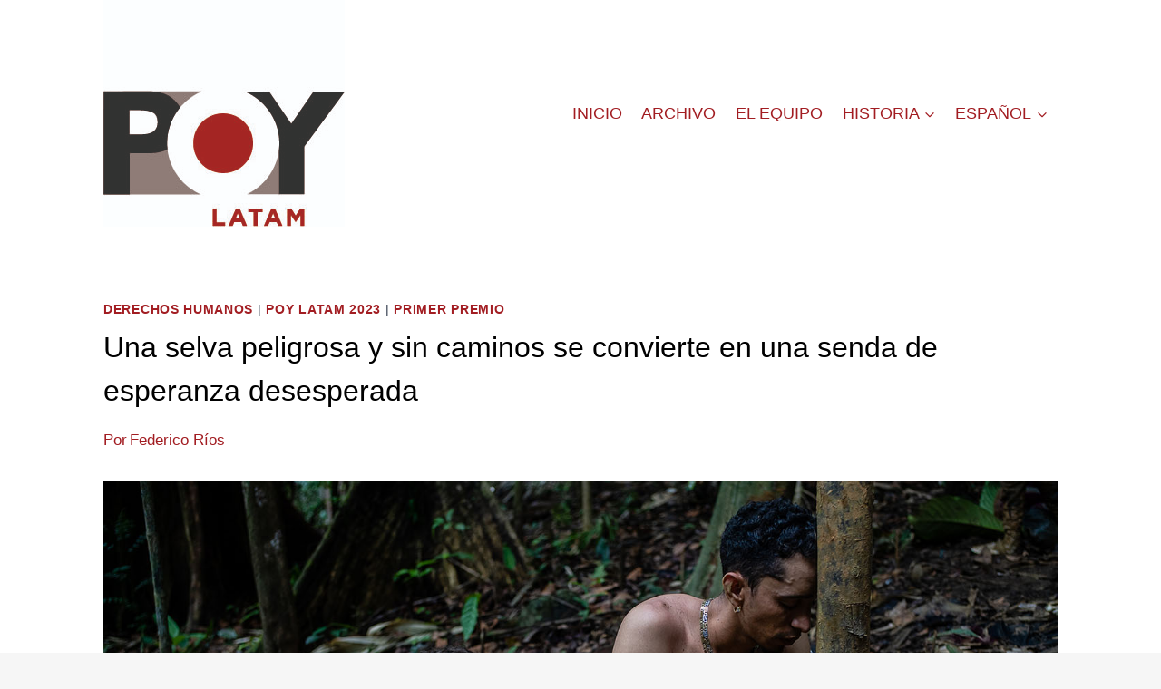

--- FILE ---
content_type: text/html; charset=UTF-8
request_url: https://poylatam.org/una-selva-peligrosa-y-sin-caminos-se-convierte-en-una-senda-de-esperanza-desesperada/
body_size: 23636
content:
<!doctype html>
<html lang="es-ES" class="no-js" itemtype="https://schema.org/Blog" itemscope>
<head>
	<meta charset="UTF-8">
	<meta name="viewport" content="width=device-width, initial-scale=1, minimum-scale=1">
	<title>Una selva peligrosa y sin caminos se convierte en una senda de esperanza desesperada | POY Latam</title>
<link rel='stylesheet' id='kad-splide-css' href='https://poylatam.org/wp-content/themes/kadence/assets/css/kadence-splide.min.css?ver=1769443869' media='all' />
<link rel='stylesheet' id='kadence-blocks-splide-css' href='https://poylatam.org/wp-content/plugins/kadence-blocks/includes/assets/css/kb-blocks-splide.min.css?ver=3.0.41' media='all' />
	<style>img:is([sizes="auto" i], [sizes^="auto," i]) { contain-intrinsic-size: 3000px 1500px }</style>
	<link rel="alternate" href="https://poylatam.org/una-selva-peligrosa-y-sin-caminos-se-convierte-en-una-senda-de-esperanza-desesperada/" hreflang="es" />
<link rel="alternate" href="https://poylatam.org/pt/uma-selva-perigosa-e-sem-caminho-transforma-se-num-desesperado-caminho-de-esperanca/" hreflang="pt" />
<link rel="alternate" href="https://poylatam.org/en/a-dangerous-and-pathless-jungle-turns-into-a-desperate-path-of-hope/" hreflang="en" />
<meta name="description" content="Dos crisis convergen en el peligroso puente terrestre conocido como El Tapón del Darién: El desastre económico y humanitario que se está produciendo en Sudamérica y la encarnizada lucha por la política de inmigración en Estados Unidos. Las Naciones Unidas afirman que en la actualidad hay al menos 103 millones&hellip;">
<meta name="robots" content="index, follow, max-snippet:-1, max-image-preview:large, max-video-preview:-1">
<link rel="canonical" href="https://poylatam.org/una-selva-peligrosa-y-sin-caminos-se-convierte-en-una-senda-de-esperanza-desesperada/">
<meta property="og:url" content="https://poylatam.org/una-selva-peligrosa-y-sin-caminos-se-convierte-en-una-senda-de-esperanza-desesperada/">
<meta property="og:site_name" content="POY Latam">
<meta property="og:locale" content="es_ES">
<meta property="og:locale:alternate" content="pt_BR">
<meta property="og:locale:alternate" content="en_US">
<meta property="og:type" content="article">
<meta property="article:author" content="https://www.facebook.com/poylatam">
<meta property="article:publisher" content="https://www.facebook.com/poylatam">
<meta property="article:section" content="Derechos Humanos">
<meta property="og:title" content="Una selva peligrosa y sin caminos se convierte en una senda de esperanza desesperada | POY Latam">
<meta property="og:description" content="Dos crisis convergen en el peligroso puente terrestre conocido como El Tapón del Darién: El desastre económico y humanitario que se está produciendo en Sudamérica y la encarnizada lucha por la política de inmigración en Estados Unidos. Las Naciones Unidas afirman que en la actualidad hay al menos 103 millones&hellip;">
<meta property="og:image" content="https://poylatam.org/wp-content/uploads/2024/05/1-darien001-99f89276-7ae6-42b4-96b2-196b04139664.jpg">
<meta property="og:image:secure_url" content="https://poylatam.org/wp-content/uploads/2024/05/1-darien001-99f89276-7ae6-42b4-96b2-196b04139664.jpg">
<meta property="og:image:width" content="1400">
<meta property="og:image:height" content="933">
<meta name="twitter:card" content="summary">
<meta name="twitter:site" content="https://twitter.com/poylatam">
<meta name="twitter:creator" content="https://twitter.com/poylatam">
<meta name="twitter:title" content="Una selva peligrosa y sin caminos se convierte en una senda de esperanza desesperada | POY Latam">
<meta name="twitter:description" content="Dos crisis convergen en el peligroso puente terrestre conocido como El Tapón del Darién: El desastre económico y humanitario que se está produciendo en Sudamérica y la encarnizada lucha por la política de inmigración en Estados Unidos. Las Naciones Unidas afirman que en la actualidad hay al menos 103 millones&hellip;">
<meta name="twitter:image" content="https://poylatam.org/wp-content/uploads/2024/05/1-darien001-99f89276-7ae6-42b4-96b2-196b04139664.jpg">
<link rel="alternate" type="application/rss+xml" title="POY Latam &raquo; Feed" href="https://poylatam.org/feed/" />
			<script>document.documentElement.classList.remove( 'no-js' );</script>
					<!-- This site uses the Google Analytics by MonsterInsights plugin v8.27.0 - Using Analytics tracking - https://www.monsterinsights.com/ -->
		<!-- Nota: MonsterInsights no está actualmente configurado en este sitio. El dueño del sitio necesita identificarse usando su cuenta de Google Analytics en el panel de ajustes de MonsterInsights. -->
					<!-- No tracking code set -->
				<!-- / Google Analytics by MonsterInsights -->
		<script>
window._wpemojiSettings = {"baseUrl":"https:\/\/s.w.org\/images\/core\/emoji\/15.0.3\/72x72\/","ext":".png","svgUrl":"https:\/\/s.w.org\/images\/core\/emoji\/15.0.3\/svg\/","svgExt":".svg","source":{"concatemoji":"https:\/\/poylatam.org\/wp-includes\/js\/wp-emoji-release.min.js?ver=6.7.4"}};
/*! This file is auto-generated */
!function(i,n){var o,s,e;function c(e){try{var t={supportTests:e,timestamp:(new Date).valueOf()};sessionStorage.setItem(o,JSON.stringify(t))}catch(e){}}function p(e,t,n){e.clearRect(0,0,e.canvas.width,e.canvas.height),e.fillText(t,0,0);var t=new Uint32Array(e.getImageData(0,0,e.canvas.width,e.canvas.height).data),r=(e.clearRect(0,0,e.canvas.width,e.canvas.height),e.fillText(n,0,0),new Uint32Array(e.getImageData(0,0,e.canvas.width,e.canvas.height).data));return t.every(function(e,t){return e===r[t]})}function u(e,t,n){switch(t){case"flag":return n(e,"\ud83c\udff3\ufe0f\u200d\u26a7\ufe0f","\ud83c\udff3\ufe0f\u200b\u26a7\ufe0f")?!1:!n(e,"\ud83c\uddfa\ud83c\uddf3","\ud83c\uddfa\u200b\ud83c\uddf3")&&!n(e,"\ud83c\udff4\udb40\udc67\udb40\udc62\udb40\udc65\udb40\udc6e\udb40\udc67\udb40\udc7f","\ud83c\udff4\u200b\udb40\udc67\u200b\udb40\udc62\u200b\udb40\udc65\u200b\udb40\udc6e\u200b\udb40\udc67\u200b\udb40\udc7f");case"emoji":return!n(e,"\ud83d\udc26\u200d\u2b1b","\ud83d\udc26\u200b\u2b1b")}return!1}function f(e,t,n){var r="undefined"!=typeof WorkerGlobalScope&&self instanceof WorkerGlobalScope?new OffscreenCanvas(300,150):i.createElement("canvas"),a=r.getContext("2d",{willReadFrequently:!0}),o=(a.textBaseline="top",a.font="600 32px Arial",{});return e.forEach(function(e){o[e]=t(a,e,n)}),o}function t(e){var t=i.createElement("script");t.src=e,t.defer=!0,i.head.appendChild(t)}"undefined"!=typeof Promise&&(o="wpEmojiSettingsSupports",s=["flag","emoji"],n.supports={everything:!0,everythingExceptFlag:!0},e=new Promise(function(e){i.addEventListener("DOMContentLoaded",e,{once:!0})}),new Promise(function(t){var n=function(){try{var e=JSON.parse(sessionStorage.getItem(o));if("object"==typeof e&&"number"==typeof e.timestamp&&(new Date).valueOf()<e.timestamp+604800&&"object"==typeof e.supportTests)return e.supportTests}catch(e){}return null}();if(!n){if("undefined"!=typeof Worker&&"undefined"!=typeof OffscreenCanvas&&"undefined"!=typeof URL&&URL.createObjectURL&&"undefined"!=typeof Blob)try{var e="postMessage("+f.toString()+"("+[JSON.stringify(s),u.toString(),p.toString()].join(",")+"));",r=new Blob([e],{type:"text/javascript"}),a=new Worker(URL.createObjectURL(r),{name:"wpTestEmojiSupports"});return void(a.onmessage=function(e){c(n=e.data),a.terminate(),t(n)})}catch(e){}c(n=f(s,u,p))}t(n)}).then(function(e){for(var t in e)n.supports[t]=e[t],n.supports.everything=n.supports.everything&&n.supports[t],"flag"!==t&&(n.supports.everythingExceptFlag=n.supports.everythingExceptFlag&&n.supports[t]);n.supports.everythingExceptFlag=n.supports.everythingExceptFlag&&!n.supports.flag,n.DOMReady=!1,n.readyCallback=function(){n.DOMReady=!0}}).then(function(){return e}).then(function(){var e;n.supports.everything||(n.readyCallback(),(e=n.source||{}).concatemoji?t(e.concatemoji):e.wpemoji&&e.twemoji&&(t(e.twemoji),t(e.wpemoji)))}))}((window,document),window._wpemojiSettings);
</script>
<link rel='stylesheet' id='sbi_styles-css' href='https://poylatam.org/wp-content/plugins/instagram-feed-pro/css/sbi-styles.min.css?ver=5.9.1' media='all' />
<style id='wp-emoji-styles-inline-css'>

	img.wp-smiley, img.emoji {
		display: inline !important;
		border: none !important;
		box-shadow: none !important;
		height: 1em !important;
		width: 1em !important;
		margin: 0 0.07em !important;
		vertical-align: -0.1em !important;
		background: none !important;
		padding: 0 !important;
	}
</style>
<link rel='stylesheet' id='wp-block-library-css' href='https://poylatam.org/wp-includes/css/dist/block-library/style.min.css?ver=6.7.4' media='all' />
<style id='co-authors-plus-coauthors-style-inline-css'>
.wp-block-co-authors-plus-coauthors.is-layout-flow [class*=wp-block-co-authors-plus]{display:inline}

</style>
<style id='co-authors-plus-avatar-style-inline-css'>
.wp-block-co-authors-plus-avatar :where(img){height:auto;max-width:100%;vertical-align:bottom}.wp-block-co-authors-plus-coauthors.is-layout-flow .wp-block-co-authors-plus-avatar :where(img){vertical-align:middle}.wp-block-co-authors-plus-avatar:is(.alignleft,.alignright){display:table}.wp-block-co-authors-plus-avatar.aligncenter{display:table;margin-inline:auto}

</style>
<style id='co-authors-plus-image-style-inline-css'>
.wp-block-co-authors-plus-image{margin-bottom:0}.wp-block-co-authors-plus-image :where(img){height:auto;max-width:100%;vertical-align:bottom}.wp-block-co-authors-plus-coauthors.is-layout-flow .wp-block-co-authors-plus-image :where(img){vertical-align:middle}.wp-block-co-authors-plus-image:is(.alignfull,.alignwide) :where(img){width:100%}.wp-block-co-authors-plus-image:is(.alignleft,.alignright){display:table}.wp-block-co-authors-plus-image.aligncenter{display:table;margin-inline:auto}

</style>
<style id='classic-theme-styles-inline-css'>
/*! This file is auto-generated */
.wp-block-button__link{color:#fff;background-color:#32373c;border-radius:9999px;box-shadow:none;text-decoration:none;padding:calc(.667em + 2px) calc(1.333em + 2px);font-size:1.125em}.wp-block-file__button{background:#32373c;color:#fff;text-decoration:none}
</style>
<style id='global-styles-inline-css'>
:root{--wp--preset--aspect-ratio--square: 1;--wp--preset--aspect-ratio--4-3: 4/3;--wp--preset--aspect-ratio--3-4: 3/4;--wp--preset--aspect-ratio--3-2: 3/2;--wp--preset--aspect-ratio--2-3: 2/3;--wp--preset--aspect-ratio--16-9: 16/9;--wp--preset--aspect-ratio--9-16: 9/16;--wp--preset--color--black: #000000;--wp--preset--color--cyan-bluish-gray: #abb8c3;--wp--preset--color--white: #ffffff;--wp--preset--color--pale-pink: #f78da7;--wp--preset--color--vivid-red: #cf2e2e;--wp--preset--color--luminous-vivid-orange: #ff6900;--wp--preset--color--luminous-vivid-amber: #fcb900;--wp--preset--color--light-green-cyan: #7bdcb5;--wp--preset--color--vivid-green-cyan: #00d084;--wp--preset--color--pale-cyan-blue: #8ed1fc;--wp--preset--color--vivid-cyan-blue: #0693e3;--wp--preset--color--vivid-purple: #9b51e0;--wp--preset--color--theme-palette-1: var(--global-palette1);--wp--preset--color--theme-palette-2: var(--global-palette2);--wp--preset--color--theme-palette-3: var(--global-palette3);--wp--preset--color--theme-palette-4: var(--global-palette4);--wp--preset--color--theme-palette-5: var(--global-palette5);--wp--preset--color--theme-palette-6: var(--global-palette6);--wp--preset--color--theme-palette-7: var(--global-palette7);--wp--preset--color--theme-palette-8: var(--global-palette8);--wp--preset--color--theme-palette-9: var(--global-palette9);--wp--preset--color--theme-palette-10: var(--global-palette10);--wp--preset--color--theme-palette-11: var(--global-palette11);--wp--preset--color--theme-palette-12: var(--global-palette12);--wp--preset--color--theme-palette-13: var(--global-palette13);--wp--preset--color--theme-palette-14: var(--global-palette14);--wp--preset--color--theme-palette-15: var(--global-palette15);--wp--preset--gradient--vivid-cyan-blue-to-vivid-purple: linear-gradient(135deg,rgba(6,147,227,1) 0%,rgb(155,81,224) 100%);--wp--preset--gradient--light-green-cyan-to-vivid-green-cyan: linear-gradient(135deg,rgb(122,220,180) 0%,rgb(0,208,130) 100%);--wp--preset--gradient--luminous-vivid-amber-to-luminous-vivid-orange: linear-gradient(135deg,rgba(252,185,0,1) 0%,rgba(255,105,0,1) 100%);--wp--preset--gradient--luminous-vivid-orange-to-vivid-red: linear-gradient(135deg,rgba(255,105,0,1) 0%,rgb(207,46,46) 100%);--wp--preset--gradient--very-light-gray-to-cyan-bluish-gray: linear-gradient(135deg,rgb(238,238,238) 0%,rgb(169,184,195) 100%);--wp--preset--gradient--cool-to-warm-spectrum: linear-gradient(135deg,rgb(74,234,220) 0%,rgb(151,120,209) 20%,rgb(207,42,186) 40%,rgb(238,44,130) 60%,rgb(251,105,98) 80%,rgb(254,248,76) 100%);--wp--preset--gradient--blush-light-purple: linear-gradient(135deg,rgb(255,206,236) 0%,rgb(152,150,240) 100%);--wp--preset--gradient--blush-bordeaux: linear-gradient(135deg,rgb(254,205,165) 0%,rgb(254,45,45) 50%,rgb(107,0,62) 100%);--wp--preset--gradient--luminous-dusk: linear-gradient(135deg,rgb(255,203,112) 0%,rgb(199,81,192) 50%,rgb(65,88,208) 100%);--wp--preset--gradient--pale-ocean: linear-gradient(135deg,rgb(255,245,203) 0%,rgb(182,227,212) 50%,rgb(51,167,181) 100%);--wp--preset--gradient--electric-grass: linear-gradient(135deg,rgb(202,248,128) 0%,rgb(113,206,126) 100%);--wp--preset--gradient--midnight: linear-gradient(135deg,rgb(2,3,129) 0%,rgb(40,116,252) 100%);--wp--preset--font-size--small: var(--global-font-size-small);--wp--preset--font-size--medium: var(--global-font-size-medium);--wp--preset--font-size--large: var(--global-font-size-large);--wp--preset--font-size--x-large: 42px;--wp--preset--font-size--larger: var(--global-font-size-larger);--wp--preset--font-size--xxlarge: var(--global-font-size-xxlarge);--wp--preset--spacing--20: 0.44rem;--wp--preset--spacing--30: 0.67rem;--wp--preset--spacing--40: 1rem;--wp--preset--spacing--50: 1.5rem;--wp--preset--spacing--60: 2.25rem;--wp--preset--spacing--70: 3.38rem;--wp--preset--spacing--80: 5.06rem;--wp--preset--shadow--natural: 6px 6px 9px rgba(0, 0, 0, 0.2);--wp--preset--shadow--deep: 12px 12px 50px rgba(0, 0, 0, 0.4);--wp--preset--shadow--sharp: 6px 6px 0px rgba(0, 0, 0, 0.2);--wp--preset--shadow--outlined: 6px 6px 0px -3px rgba(255, 255, 255, 1), 6px 6px rgba(0, 0, 0, 1);--wp--preset--shadow--crisp: 6px 6px 0px rgba(0, 0, 0, 1);}:where(.is-layout-flex){gap: 0.5em;}:where(.is-layout-grid){gap: 0.5em;}body .is-layout-flex{display: flex;}.is-layout-flex{flex-wrap: wrap;align-items: center;}.is-layout-flex > :is(*, div){margin: 0;}body .is-layout-grid{display: grid;}.is-layout-grid > :is(*, div){margin: 0;}:where(.wp-block-columns.is-layout-flex){gap: 2em;}:where(.wp-block-columns.is-layout-grid){gap: 2em;}:where(.wp-block-post-template.is-layout-flex){gap: 1.25em;}:where(.wp-block-post-template.is-layout-grid){gap: 1.25em;}.has-black-color{color: var(--wp--preset--color--black) !important;}.has-cyan-bluish-gray-color{color: var(--wp--preset--color--cyan-bluish-gray) !important;}.has-white-color{color: var(--wp--preset--color--white) !important;}.has-pale-pink-color{color: var(--wp--preset--color--pale-pink) !important;}.has-vivid-red-color{color: var(--wp--preset--color--vivid-red) !important;}.has-luminous-vivid-orange-color{color: var(--wp--preset--color--luminous-vivid-orange) !important;}.has-luminous-vivid-amber-color{color: var(--wp--preset--color--luminous-vivid-amber) !important;}.has-light-green-cyan-color{color: var(--wp--preset--color--light-green-cyan) !important;}.has-vivid-green-cyan-color{color: var(--wp--preset--color--vivid-green-cyan) !important;}.has-pale-cyan-blue-color{color: var(--wp--preset--color--pale-cyan-blue) !important;}.has-vivid-cyan-blue-color{color: var(--wp--preset--color--vivid-cyan-blue) !important;}.has-vivid-purple-color{color: var(--wp--preset--color--vivid-purple) !important;}.has-black-background-color{background-color: var(--wp--preset--color--black) !important;}.has-cyan-bluish-gray-background-color{background-color: var(--wp--preset--color--cyan-bluish-gray) !important;}.has-white-background-color{background-color: var(--wp--preset--color--white) !important;}.has-pale-pink-background-color{background-color: var(--wp--preset--color--pale-pink) !important;}.has-vivid-red-background-color{background-color: var(--wp--preset--color--vivid-red) !important;}.has-luminous-vivid-orange-background-color{background-color: var(--wp--preset--color--luminous-vivid-orange) !important;}.has-luminous-vivid-amber-background-color{background-color: var(--wp--preset--color--luminous-vivid-amber) !important;}.has-light-green-cyan-background-color{background-color: var(--wp--preset--color--light-green-cyan) !important;}.has-vivid-green-cyan-background-color{background-color: var(--wp--preset--color--vivid-green-cyan) !important;}.has-pale-cyan-blue-background-color{background-color: var(--wp--preset--color--pale-cyan-blue) !important;}.has-vivid-cyan-blue-background-color{background-color: var(--wp--preset--color--vivid-cyan-blue) !important;}.has-vivid-purple-background-color{background-color: var(--wp--preset--color--vivid-purple) !important;}.has-black-border-color{border-color: var(--wp--preset--color--black) !important;}.has-cyan-bluish-gray-border-color{border-color: var(--wp--preset--color--cyan-bluish-gray) !important;}.has-white-border-color{border-color: var(--wp--preset--color--white) !important;}.has-pale-pink-border-color{border-color: var(--wp--preset--color--pale-pink) !important;}.has-vivid-red-border-color{border-color: var(--wp--preset--color--vivid-red) !important;}.has-luminous-vivid-orange-border-color{border-color: var(--wp--preset--color--luminous-vivid-orange) !important;}.has-luminous-vivid-amber-border-color{border-color: var(--wp--preset--color--luminous-vivid-amber) !important;}.has-light-green-cyan-border-color{border-color: var(--wp--preset--color--light-green-cyan) !important;}.has-vivid-green-cyan-border-color{border-color: var(--wp--preset--color--vivid-green-cyan) !important;}.has-pale-cyan-blue-border-color{border-color: var(--wp--preset--color--pale-cyan-blue) !important;}.has-vivid-cyan-blue-border-color{border-color: var(--wp--preset--color--vivid-cyan-blue) !important;}.has-vivid-purple-border-color{border-color: var(--wp--preset--color--vivid-purple) !important;}.has-vivid-cyan-blue-to-vivid-purple-gradient-background{background: var(--wp--preset--gradient--vivid-cyan-blue-to-vivid-purple) !important;}.has-light-green-cyan-to-vivid-green-cyan-gradient-background{background: var(--wp--preset--gradient--light-green-cyan-to-vivid-green-cyan) !important;}.has-luminous-vivid-amber-to-luminous-vivid-orange-gradient-background{background: var(--wp--preset--gradient--luminous-vivid-amber-to-luminous-vivid-orange) !important;}.has-luminous-vivid-orange-to-vivid-red-gradient-background{background: var(--wp--preset--gradient--luminous-vivid-orange-to-vivid-red) !important;}.has-very-light-gray-to-cyan-bluish-gray-gradient-background{background: var(--wp--preset--gradient--very-light-gray-to-cyan-bluish-gray) !important;}.has-cool-to-warm-spectrum-gradient-background{background: var(--wp--preset--gradient--cool-to-warm-spectrum) !important;}.has-blush-light-purple-gradient-background{background: var(--wp--preset--gradient--blush-light-purple) !important;}.has-blush-bordeaux-gradient-background{background: var(--wp--preset--gradient--blush-bordeaux) !important;}.has-luminous-dusk-gradient-background{background: var(--wp--preset--gradient--luminous-dusk) !important;}.has-pale-ocean-gradient-background{background: var(--wp--preset--gradient--pale-ocean) !important;}.has-electric-grass-gradient-background{background: var(--wp--preset--gradient--electric-grass) !important;}.has-midnight-gradient-background{background: var(--wp--preset--gradient--midnight) !important;}.has-small-font-size{font-size: var(--wp--preset--font-size--small) !important;}.has-medium-font-size{font-size: var(--wp--preset--font-size--medium) !important;}.has-large-font-size{font-size: var(--wp--preset--font-size--large) !important;}.has-x-large-font-size{font-size: var(--wp--preset--font-size--x-large) !important;}
:where(.wp-block-post-template.is-layout-flex){gap: 1.25em;}:where(.wp-block-post-template.is-layout-grid){gap: 1.25em;}
:where(.wp-block-columns.is-layout-flex){gap: 2em;}:where(.wp-block-columns.is-layout-grid){gap: 2em;}
:root :where(.wp-block-pullquote){font-size: 1.5em;line-height: 1.6;}
</style>
<style id='wpxpo-global-style-inline-css'>
:root {
			--preset-color1: #037fff;
			--preset-color2: #026fe0;
			--preset-color3: #071323;
			--preset-color4: #132133;
			--preset-color5: #34495e;
			--preset-color6: #787676;
			--preset-color7: #f0f2f3;
			--preset-color8: #f8f9fa;
			--preset-color9: #ffffff;
		}{}
</style>
<style id='ultp-preset-colors-style-inline-css'>
:root { --postx_preset_Base_1_color: #f4f4ff; --postx_preset_Base_2_color: #dddff8; --postx_preset_Base_3_color: #B4B4D6; --postx_preset_Primary_color: #3323f0; --postx_preset_Secondary_color: #4a5fff; --postx_preset_Tertiary_color: #FFFFFF; --postx_preset_Contrast_3_color: #545472; --postx_preset_Contrast_2_color: #262657; --postx_preset_Contrast_1_color: #10102e; --postx_preset_Over_Primary_color: #ffffff;  }
</style>
<style id='ultp-preset-gradient-style-inline-css'>
:root { --postx_preset_Primary_to_Secondary_to_Right_gradient: linear-gradient(90deg, var(--postx_preset_Primary_color) 0%, var(--postx_preset_Secondary_color) 100%); --postx_preset_Primary_to_Secondary_to_Bottom_gradient: linear-gradient(180deg, var(--postx_preset_Primary_color) 0%, var(--postx_preset_Secondary_color) 100%); --postx_preset_Secondary_to_Primary_to_Right_gradient: linear-gradient(90deg, var(--postx_preset_Secondary_color) 0%, var(--postx_preset_Primary_color) 100%); --postx_preset_Secondary_to_Primary_to_Bottom_gradient: linear-gradient(180deg, var(--postx_preset_Secondary_color) 0%, var(--postx_preset_Primary_color) 100%); --postx_preset_Cold_Evening_gradient: linear-gradient(0deg, rgb(12, 52, 131) 0%, rgb(162, 182, 223) 100%, rgb(107, 140, 206) 100%, rgb(162, 182, 223) 100%); --postx_preset_Purple_Division_gradient: linear-gradient(0deg, rgb(112, 40, 228) 0%, rgb(229, 178, 202) 100%); --postx_preset_Over_Sun_gradient: linear-gradient(60deg, rgb(171, 236, 214) 0%, rgb(251, 237, 150) 100%); --postx_preset_Morning_Salad_gradient: linear-gradient(-255deg, rgb(183, 248, 219) 0%, rgb(80, 167, 194) 100%); --postx_preset_Fabled_Sunset_gradient: linear-gradient(-270deg, rgb(35, 21, 87) 0%, rgb(68, 16, 122) 29%, rgb(255, 19, 97) 67%, rgb(255, 248, 0) 100%);  }
</style>
<style id='ultp-preset-typo-style-inline-css'>
@import url('https://fonts.googleapis.com/css?family=Roboto:100,100i,300,300i,400,400i,500,500i,700,700i,900,900i'); :root { --postx_preset_Heading_typo_font_family: Roboto; --postx_preset_Heading_typo_font_family_type: sans-serif; --postx_preset_Heading_typo_font_weight: 600; --postx_preset_Heading_typo_text_transform: capitalize; --postx_preset_Body_and_Others_typo_font_family: Roboto; --postx_preset_Body_and_Others_typo_font_family_type: sans-serif; --postx_preset_Body_and_Others_typo_font_weight: 400; --postx_preset_Body_and_Others_typo_text_transform: lowercase; --postx_preset_body_typo_font_size_lg: 16px; --postx_preset_paragraph_1_typo_font_size_lg: 12px; --postx_preset_paragraph_2_typo_font_size_lg: 12px; --postx_preset_paragraph_3_typo_font_size_lg: 12px; --postx_preset_heading_h1_typo_font_size_lg: 42px; --postx_preset_heading_h2_typo_font_size_lg: 36px; --postx_preset_heading_h3_typo_font_size_lg: 30px; --postx_preset_heading_h4_typo_font_size_lg: 24px; --postx_preset_heading_h5_typo_font_size_lg: 20px; --postx_preset_heading_h6_typo_font_size_lg: 16px; }
</style>
<link rel='stylesheet' id='ultp-style-css' href='https://poylatam.org/wp-content/plugins/ultimate-post/assets/css/style.min.css?ver=5.0.5' media='all' />
<style id='ultp-post-12639-inline-css'>
.ultp-block-0c64e8 > .ultp-row-wrapper > .block-editor-inner-blocks > .block-editor-block-list__layout, .ultp-block-0c64e8 > .ultp-row-wrapper > .ultp-row-content { column-gap: 20px;}.ultp-block-0c64e8 > .ultp-row-wrapper > .block-editor-inner-blocks > .block-editor-block-list__layout, .ultp-block-0c64e8 > .ultp-row-wrapper > .ultp-row-content { row-gap: 20px } .ultp-block-0c64e8 > .ultp-row-wrapper  > .block-editor-inner-blocks > .block-editor-block-list__layout, .ultp-block-0c64e8 > .ultp-row-wrapper > .ultp-row-content { max-width: 1140px; margin-left: auto !important; margin-right: auto !important;}.ultp-block-0c64e8 > .ultp-row-wrapper { margin:0px 0px 0px 0px; }.ultp-block-0c64e8.wp-block-ultimate-post-row > .ultp-row-wrapper:not(:has( > .components-resizable-box__container)), .ultp-block-0c64e8.wp-block-ultimate-post-row > .ultp-row-wrapper:has( > .components-resizable-box__container) > .block-editor-inner-blocks {padding: 15px 0px 15px 0px; }@media (max-width: 991px) {.ultp-block-0c64e8 > .ultp-row-wrapper > .block-editor-inner-blocks > .block-editor-block-list__layout, .ultp-block-0c64e8 > .ultp-row-wrapper > .ultp-row-content { column-gap: 10px;}}@media (max-width: 767px) {.ultp-block-0c64e8 > .ultp-row-wrapper > .block-editor-inner-blocks > .block-editor-block-list__layout, .ultp-block-0c64e8 > .ultp-row-wrapper > .ultp-row-content { column-gap: 5px;}}.ultp-block-0c64e8 > .ultp-row-wrapper > .block-editor-inner-blocks > .block-editor-block-list__layout,  .ultp-block-0c64e8 > .ultp-row-wrapper > .ultp-row-content { overflow: visible }.ultp-block-0c64e8 > .ultp-row-wrapper > .ultp-row-overlay { opacity:50%; }.ultp-block-0c64e8 > .ultp-row-wrapper:hover > .ultp-row-overlay { opacity:50% }@media (min-width: 992px) {}@media only screen and (max-width: 991px) and (min-width: 768px) {}@media (max-width: 767px) {}[data-ultp=".ultp-block-4f594c"], .ultp-row-content > .ultp-block-4f594c { flex-basis: calc(100% - 0px);}.ultp-block-4f594c > .ultp-column-wrapper { margin: 0px 0px 0px 0px; }.ultp-block-4f594c > .ultp-column-wrapper { padding: 0px 0px 0px 0px; }@media (max-width: 991px) {[data-ultp=".ultp-block-4f594c"], .ultp-row-content > .ultp-block-4f594c { flex-basis: calc(100% - 0px);}}@media (max-width: 767px) {[data-ultp=".ultp-block-4f594c"], .ultp-row-content > .ultp-block-4f594c { flex-basis: calc(100% - 0px);}}.ultp-block-4f594c > .ultp-column-wrapper > .block-editor-inner-blocks > .block-editor-block-list__layout, .ultp-row-content > .ultp-block-4f594c > .ultp-column-wrapper { display: flex;  flex-direction: column;}.ultp-block-4f594c > .ultp-column-wrapper > .ultp-column-overlay { opacity: 50%; }.ultp-block-4f594c > .ultp-column-wrapper:hover > .ultp-column-overlay { opacity: 50%; }.block-editor-block-list__block > .ultp-block-4f594c > .ultp-column-wrapper, .ultp-row-content > .ultp-block-4f594c > .ultp-column-wrapper { overflow: visible; }@media (min-width: 992px) {}@media only screen and (max-width: 991px) and (min-width: 768px) {}@media (max-width: 767px) {}
</style>
<link rel='stylesheet' id='kadence-global-css' href='https://poylatam.org/wp-content/themes/kadence/assets/css/global.min.css?ver=1769443869' media='all' />
<style id='kadence-global-inline-css'>
/* Kadence Base CSS */
:root{--global-palette1:#2B6CB0;--global-palette2:#a21d22;--global-palette3:#000000;--global-palette4:#2D3748;--global-palette5:#4A5568;--global-palette6:#909195;--global-palette7:#dfdfdf;--global-palette8:#f6f6f6;--global-palette9:#ffffff;--global-palette10:oklch(from var(--global-palette1) calc(l + 0.10 * (1 - l)) calc(c * 1.00) calc(h + 180) / 100%);--global-palette11:#13612e;--global-palette12:#1159af;--global-palette13:#b82105;--global-palette14:#f7630c;--global-palette15:#f5a524;--global-palette9rgb:255, 255, 255;--global-palette-highlight:var(--global-palette2);--global-palette-highlight-alt:var(--global-palette1);--global-palette-highlight-alt2:var(--global-palette9);--global-palette-btn-bg:var(--global-palette1);--global-palette-btn-bg-hover:var(--global-palette2);--global-palette-btn:var(--global-palette9);--global-palette-btn-hover:var(--global-palette9);--global-palette-btn-sec-bg:var(--global-palette7);--global-palette-btn-sec-bg-hover:var(--global-palette2);--global-palette-btn-sec:var(--global-palette3);--global-palette-btn-sec-hover:var(--global-palette9);--global-body-font-family:Helvetica, sans-serif;--global-heading-font-family:inherit;--global-primary-nav-font-family:Helvetica, sans-serif;--global-fallback-font:sans-serif;--global-display-fallback-font:sans-serif;--global-content-width:1100px;--global-content-wide-width:calc(1100px + 230px);--global-content-narrow-width:850px;--global-content-edge-padding:1.5rem;--global-content-boxed-padding:2rem;--global-calc-content-width:calc(1100px - var(--global-content-edge-padding) - var(--global-content-edge-padding) );--wp--style--global--content-size:var(--global-calc-content-width);}.wp-site-blocks{--global-vw:calc( 100vw - ( 0.5 * var(--scrollbar-offset)));}body{background:var(--global-palette8);}body, input, select, optgroup, textarea{font-style:normal;font-weight:400;font-size:20px;line-height:1.6;font-family:var(--global-body-font-family);color:var(--global-palette4);}.content-bg, body.content-style-unboxed .site{background:var(--global-palette9);}h1,h2,h3,h4,h5,h6{font-family:var(--global-heading-font-family);}h1{font-style:normal;font-weight:400;font-size:32px;line-height:1.5;font-family:Helvetica, sans-serif;color:var(--global-palette3);}h2{font-style:normal;font-weight:400;font-size:28px;line-height:1.5;font-family:Helvetica, sans-serif;color:var(--global-palette3);}h3{font-style:normal;font-weight:400;font-size:24px;line-height:1.5;font-family:Helvetica, sans-serif;color:var(--global-palette3);}h4{font-style:normal;font-weight:400;font-size:22px;line-height:1.5;font-family:Helvetica, sans-serif;color:var(--global-palette4);}h5{font-style:normal;font-weight:400;font-size:20px;line-height:1.5;font-family:Helvetica, sans-serif;color:var(--global-palette4);}h6{font-style:normal;font-weight:400;font-size:18px;line-height:1.5;font-family:Helvetica, sans-serif;color:var(--global-palette5);}.entry-hero h1{font-style:normal;font-weight:400;font-family:Helvetica, sans-serif;}.entry-hero .kadence-breadcrumbs, .entry-hero .search-form{font-style:normal;font-weight:400;font-family:Helvetica, sans-serif;}.entry-hero .kadence-breadcrumbs{max-width:1100px;}.site-container, .site-header-row-layout-contained, .site-footer-row-layout-contained, .entry-hero-layout-contained, .comments-area, .alignfull > .wp-block-cover__inner-container, .alignwide > .wp-block-cover__inner-container{max-width:var(--global-content-width);}.content-width-narrow .content-container.site-container, .content-width-narrow .hero-container.site-container{max-width:var(--global-content-narrow-width);}@media all and (min-width: 1330px){.wp-site-blocks .content-container  .alignwide{margin-left:-115px;margin-right:-115px;width:unset;max-width:unset;}}@media all and (min-width: 1110px){.content-width-narrow .wp-site-blocks .content-container .alignwide{margin-left:-130px;margin-right:-130px;width:unset;max-width:unset;}}.content-style-boxed .wp-site-blocks .entry-content .alignwide{margin-left:calc( -1 * var( --global-content-boxed-padding ) );margin-right:calc( -1 * var( --global-content-boxed-padding ) );}.content-area{margin-top:5rem;margin-bottom:5rem;}@media all and (max-width: 1024px){.content-area{margin-top:3rem;margin-bottom:3rem;}}@media all and (max-width: 767px){.content-area{margin-top:2rem;margin-bottom:2rem;}}@media all and (max-width: 1024px){:root{--global-content-boxed-padding:2rem;}}@media all and (max-width: 767px){:root{--global-content-boxed-padding:1.5rem;}}.entry-content-wrap{padding:2rem;}@media all and (max-width: 1024px){.entry-content-wrap{padding:2rem;}}@media all and (max-width: 767px){.entry-content-wrap{padding:1.5rem;}}.entry.single-entry{box-shadow:0px 15px 15px -10px rgba(0,0,0,0.05);}.entry.loop-entry{box-shadow:0px 15px 15px -10px rgba(0,0,0,0.05);}.loop-entry .entry-content-wrap{padding:2rem;}@media all and (max-width: 1024px){.loop-entry .entry-content-wrap{padding:2rem;}}@media all and (max-width: 767px){.loop-entry .entry-content-wrap{padding:1.5rem;}}button, .button, .wp-block-button__link, input[type="button"], input[type="reset"], input[type="submit"], .fl-button, .elementor-button-wrapper .elementor-button, .wc-block-components-checkout-place-order-button, .wc-block-cart__submit{box-shadow:0px 0px 0px -7px rgba(0,0,0,0);}button:hover, button:focus, button:active, .button:hover, .button:focus, .button:active, .wp-block-button__link:hover, .wp-block-button__link:focus, .wp-block-button__link:active, input[type="button"]:hover, input[type="button"]:focus, input[type="button"]:active, input[type="reset"]:hover, input[type="reset"]:focus, input[type="reset"]:active, input[type="submit"]:hover, input[type="submit"]:focus, input[type="submit"]:active, .elementor-button-wrapper .elementor-button:hover, .elementor-button-wrapper .elementor-button:focus, .elementor-button-wrapper .elementor-button:active, .wc-block-cart__submit:hover{box-shadow:0px 15px 25px -7px rgba(0,0,0,0.1);}.kb-button.kb-btn-global-outline.kb-btn-global-inherit{padding-top:calc(px - 2px);padding-right:calc(px - 2px);padding-bottom:calc(px - 2px);padding-left:calc(px - 2px);}@media all and (min-width: 1025px){.transparent-header .entry-hero .entry-hero-container-inner{padding-top:80px;}}@media all and (max-width: 1024px){.mobile-transparent-header .entry-hero .entry-hero-container-inner{padding-top:80px;}}@media all and (max-width: 767px){.mobile-transparent-header .entry-hero .entry-hero-container-inner{padding-top:80px;}}.post-title .entry-meta{font-style:normal;font-weight:400;font-size:17px;color:var(--global-palette2);}.post-title .entry-meta a:hover{color:var(--global-palette1);}.entry-hero.post-hero-section .entry-header{min-height:200px;}
/* Kadence Header CSS */
@media all and (max-width: 1024px){.mobile-transparent-header #masthead{position:absolute;left:0px;right:0px;z-index:100;}.kadence-scrollbar-fixer.mobile-transparent-header #masthead{right:var(--scrollbar-offset,0);}.mobile-transparent-header #masthead, .mobile-transparent-header .site-top-header-wrap .site-header-row-container-inner, .mobile-transparent-header .site-main-header-wrap .site-header-row-container-inner, .mobile-transparent-header .site-bottom-header-wrap .site-header-row-container-inner{background:transparent;}.site-header-row-tablet-layout-fullwidth, .site-header-row-tablet-layout-standard{padding:0px;}}@media all and (min-width: 1025px){.transparent-header #masthead{position:absolute;left:0px;right:0px;z-index:100;}.transparent-header.kadence-scrollbar-fixer #masthead{right:var(--scrollbar-offset,0);}.transparent-header #masthead, .transparent-header .site-top-header-wrap .site-header-row-container-inner, .transparent-header .site-main-header-wrap .site-header-row-container-inner, .transparent-header .site-bottom-header-wrap .site-header-row-container-inner{background:transparent;}}.site-branding a.brand img{max-width:273px;}.site-branding a.brand img.svg-logo-image{width:273px;}.site-branding{padding:0px 0px 0px 0px;}#masthead, #masthead .kadence-sticky-header.item-is-fixed:not(.item-at-start):not(.site-header-row-container):not(.site-main-header-wrap), #masthead .kadence-sticky-header.item-is-fixed:not(.item-at-start) > .site-header-row-container-inner{background:#ffffff;}.site-main-header-inner-wrap{min-height:80px;}.header-navigation[class*="header-navigation-style-underline"] .header-menu-container.primary-menu-container>ul>li>a:after{width:calc( 100% - 1.2em);}.main-navigation .primary-menu-container > ul > li.menu-item > a{padding-left:calc(1.2em / 2);padding-right:calc(1.2em / 2);padding-top:0.6em;padding-bottom:0.6em;color:var(--global-palette2);background:var(--global-palette9);}.main-navigation .primary-menu-container > ul > li.menu-item .dropdown-nav-special-toggle{right:calc(1.2em / 2);}.main-navigation .primary-menu-container > ul li.menu-item > a{font-style:normal;font-weight:400;font-size:18px;font-family:var(--global-primary-nav-font-family);text-transform:uppercase;}.main-navigation .primary-menu-container > ul > li.menu-item > a:hover{color:var(--global-palette6);}.main-navigation .primary-menu-container > ul > li.menu-item.current-menu-item > a{color:var(--global-palette4);}.header-navigation .header-menu-container ul ul.sub-menu, .header-navigation .header-menu-container ul ul.submenu{background:var(--global-palette3);box-shadow:0px 2px 13px 0px rgba(0,0,0,0.1);}.header-navigation .header-menu-container ul ul li.menu-item, .header-menu-container ul.menu > li.kadence-menu-mega-enabled > ul > li.menu-item > a{border-bottom:1px solid rgba(255,255,255,0.1);border-radius:0px 0px 0px 0px;}.header-navigation .header-menu-container ul ul li.menu-item > a{width:200px;padding-top:1em;padding-bottom:1em;color:var(--global-palette8);font-size:12px;}.header-navigation .header-menu-container ul ul li.menu-item > a:hover{color:var(--global-palette9);background:var(--global-palette4);border-radius:0px 0px 0px 0px;}.header-navigation .header-menu-container ul ul li.menu-item.current-menu-item > a{color:var(--global-palette9);background:var(--global-palette4);border-radius:0px 0px 0px 0px;}.mobile-toggle-open-container .menu-toggle-open, .mobile-toggle-open-container .menu-toggle-open:focus{color:var(--global-palette5);padding:0.4em 0.6em 0.4em 0.6em;font-size:14px;}.mobile-toggle-open-container .menu-toggle-open.menu-toggle-style-bordered{border:1px solid currentColor;}.mobile-toggle-open-container .menu-toggle-open .menu-toggle-icon{font-size:20px;}.mobile-toggle-open-container .menu-toggle-open:hover, .mobile-toggle-open-container .menu-toggle-open:focus-visible{color:var(--global-palette-highlight);}.mobile-navigation ul li{font-size:14px;}.mobile-navigation ul li a{padding-top:1em;padding-bottom:1em;}.mobile-navigation ul li > a, .mobile-navigation ul li.menu-item-has-children > .drawer-nav-drop-wrap{color:var(--global-palette8);}.mobile-navigation ul li.current-menu-item > a, .mobile-navigation ul li.current-menu-item.menu-item-has-children > .drawer-nav-drop-wrap{color:var(--global-palette-highlight);}.mobile-navigation ul li.menu-item-has-children .drawer-nav-drop-wrap, .mobile-navigation ul li:not(.menu-item-has-children) a{border-bottom:1px solid rgba(255,255,255,0.1);}.mobile-navigation:not(.drawer-navigation-parent-toggle-true) ul li.menu-item-has-children .drawer-nav-drop-wrap button{border-left:1px solid rgba(255,255,255,0.1);}#mobile-drawer .drawer-header .drawer-toggle{padding:0.6em 0.15em 0.6em 0.15em;font-size:24px;}
/* Kadence Footer CSS */
.site-bottom-footer-inner-wrap{padding-top:30px;padding-bottom:30px;grid-column-gap:30px;}.site-bottom-footer-inner-wrap .widget{margin-bottom:30px;}.site-bottom-footer-inner-wrap .site-footer-section:not(:last-child):after{right:calc(-30px / 2);}
</style>
<link rel='stylesheet' id='kadence-header-css' href='https://poylatam.org/wp-content/themes/kadence/assets/css/header.min.css?ver=1769443869' media='all' />
<link rel='stylesheet' id='kadence-content-css' href='https://poylatam.org/wp-content/themes/kadence/assets/css/content.min.css?ver=1769443869' media='all' />
<link rel='stylesheet' id='kadence-author-box-css' href='https://poylatam.org/wp-content/themes/kadence/assets/css/author-box.min.css?ver=1769443869' media='all' />
<link rel='stylesheet' id='kadence-footer-css' href='https://poylatam.org/wp-content/themes/kadence/assets/css/footer.min.css?ver=1769443869' media='all' />
<link rel='stylesheet' id='kadence-blocks-advancedgallery-css' href='https://poylatam.org/wp-content/plugins/kadence-blocks/dist/style-blocks-advancedgallery.css?ver=3.0.41' media='all' />
<link rel='stylesheet' id='kadence-polylang-css' href='https://poylatam.org/wp-content/themes/kadence/assets/css/polylang.min.css?ver=1.4.3' media='all' />
<style id='kadence-blocks-global-variables-inline-css'>
:root {--global-kb-font-size-sm:clamp(0.8rem, 0.73rem + 0.217vw, 0.9rem);--global-kb-font-size-md:clamp(1.1rem, 0.995rem + 0.326vw, 1.25rem);--global-kb-font-size-lg:clamp(1.75rem, 1.576rem + 0.543vw, 2rem);--global-kb-font-size-xl:clamp(2.25rem, 1.728rem + 1.63vw, 3rem);--global-kb-font-size-xxl:clamp(2.5rem, 1.456rem + 3.26vw, 4rem);--global-kb-font-size-xxxl:clamp(2.75rem, 0.489rem + 7.065vw, 6rem);}
</style>
<style id='kadence_blocks_css-inline-css'>
.kb-gallery-id-_6b02ec-cc .kadence-blocks-gallery-item .kadence-blocks-gallery-item-inner .kadence-blocks-gallery-item__caption{color:var(--global-palette3, #1A202C);background:linear-gradient( 0deg, var(--global-palette9, #ffffff) 0, var(--global-palette9, #ffffff) 100% );}.kb-gallery-caption-style-cover-hover.kb-gallery-id-_6b02ec-cc .kadence-blocks-gallery-item .kadence-blocks-gallery-item-inner .kadence-blocks-gallery-item__caption, .kb-gallery-caption-style-below.kb-gallery-id-_6b02ec-cc .kadence-blocks-gallery-item .kadence-blocks-gallery-item-inner .kadence-blocks-gallery-item__caption{background:var(--global-palette9, #ffffff);}
</style>
<link rel='stylesheet' id='csshero-main-stylesheet-css' href='https://poylatam.org/wp-content/uploads/2023/06/csshero-static-style-kadence.css?ver=17' media='all' />
<script src="https://poylatam.org/wp-includes/js/jquery/jquery.min.js?ver=3.7.1" id="jquery-core-js"></script>
<script src="https://poylatam.org/wp-includes/js/jquery/jquery-migrate.min.js?ver=3.4.1" id="jquery-migrate-js"></script>
<link rel="https://api.w.org/" href="https://poylatam.org/wp-json/" /><link rel="alternate" title="JSON" type="application/json" href="https://poylatam.org/wp-json/wp/v2/posts/12639" /><link rel="EditURI" type="application/rsd+xml" title="RSD" href="https://poylatam.org/xmlrpc.php?rsd" />
<meta name="generator" content="WordPress 6.7.4" />
<link rel='shortlink' href='https://poylatam.org/?p=12639' />
<link rel="alternate" title="oEmbed (JSON)" type="application/json+oembed" href="https://poylatam.org/wp-json/oembed/1.0/embed?url=https%3A%2F%2Fpoylatam.org%2Funa-selva-peligrosa-y-sin-caminos-se-convierte-en-una-senda-de-esperanza-desesperada%2F" />
<link rel="alternate" title="oEmbed (XML)" type="text/xml+oembed" href="https://poylatam.org/wp-json/oembed/1.0/embed?url=https%3A%2F%2Fpoylatam.org%2Funa-selva-peligrosa-y-sin-caminos-se-convierte-en-una-senda-de-esperanza-desesperada%2F&#038;format=xml" />
<!-- Google Tag Manager -->
<script>(function(w,d,s,l,i){w[l]=w[l]||[];w[l].push({'gtm.start':
new Date().getTime(),event:'gtm.js'});var f=d.getElementsByTagName(s)[0],
j=d.createElement(s),dl=l!='dataLayer'?'&l='+l:'';j.async=true;j.src=
'https://www.googletagmanager.com/gtm.js?id='+i+dl;f.parentNode.insertBefore(j,f);
})(window,document,'script','dataLayer','GTM-MP3DCDM');</script>
<!-- End Google Tag Manager --><link rel="icon" href="https://poylatam.org/wp-content/uploads/2020/08/cropped-FAVICON-512-32x32.jpg" sizes="32x32" />
<link rel="icon" href="https://poylatam.org/wp-content/uploads/2020/08/cropped-FAVICON-512-192x192.jpg" sizes="192x192" />
<link rel="apple-touch-icon" href="https://poylatam.org/wp-content/uploads/2020/08/cropped-FAVICON-512-180x180.jpg" />
<meta name="msapplication-TileImage" content="https://poylatam.org/wp-content/uploads/2020/08/cropped-FAVICON-512-270x270.jpg" />
</head>

<body class="post-template-default single single-post postid-12639 single-format-standard wp-custom-logo wp-embed-responsive postx-page footer-on-bottom hide-focus-outline link-style-standard content-title-style-normal content-width-normal content-style-unboxed content-vertical-padding-show non-transparent-header mobile-non-transparent-header">
<!-- Google Tag Manager (noscript) -->
<noscript><iframe src="https://www.googletagmanager.com/ns.html?id=GTM-MP3DCDM"
height="0" width="0" style="display:none;visibility:hidden"></iframe></noscript>
<!-- End Google Tag Manager (noscript) -->

<div id="wrapper" class="site wp-site-blocks">
			<a class="skip-link screen-reader-text scroll-ignore" href="#main">Saltar al contenido</a>
		<header id="masthead" class="site-header" role="banner" itemtype="https://schema.org/WPHeader" itemscope>
	<div id="main-header" class="site-header-wrap">
		<div class="site-header-inner-wrap">
			<div class="site-header-upper-wrap">
				<div class="site-header-upper-inner-wrap">
					<div class="site-main-header-wrap site-header-row-container site-header-focus-item site-header-row-layout-standard" data-section="kadence_customizer_header_main">
	<div class="site-header-row-container-inner">
				<div class="site-container">
			<div class="site-main-header-inner-wrap site-header-row site-header-row-has-sides site-header-row-no-center">
									<div class="site-header-main-section-left site-header-section site-header-section-left">
						<div class="site-header-item site-header-focus-item" data-section="title_tagline">
	<div class="site-branding branding-layout-standard site-brand-logo-only"><a class="brand has-logo-image" href="https://poylatam.org/" rel="home"><img width="266" height="250" src="https://poylatam.org/wp-content/uploads/2024/05/Asset-4@2x-80-SQ.jpg" class="custom-logo" alt="POY Latam" decoding="async" fetchpriority="high" /></a></div></div><!-- data-section="title_tagline" -->
					</div>
																	<div class="site-header-main-section-right site-header-section site-header-section-right">
						<div class="site-header-item site-header-focus-item site-header-item-main-navigation header-navigation-layout-stretch-false header-navigation-layout-fill-stretch-false" data-section="kadence_customizer_primary_navigation">
		<nav id="site-navigation" class="main-navigation header-navigation hover-to-open nav--toggle-sub header-navigation-style-standard header-navigation-dropdown-animation-none" role="navigation" aria-label="Principal">
			<div class="primary-menu-container header-menu-container">
	<ul id="primary-menu" class="menu"><li id="menu-item-18327" class="menu-item menu-item-type-post_type menu-item-object-page menu-item-home menu-item-18327"><a href="https://poylatam.org/">Inicio</a></li>
<li id="menu-item-9296" class="menu-item menu-item-type-post_type menu-item-object-page menu-item-9296"><a href="https://poylatam.org/archivo-es/">Archivo</a></li>
<li id="menu-item-18970" class="menu-item menu-item-type-post_type menu-item-object-page menu-item-18970"><a href="https://poylatam.org/el-equipo/">El Equipo</a></li>
<li id="menu-item-19099" class="menu-item menu-item-type-post_type menu-item-object-page menu-item-has-children menu-item-19099"><a href="https://poylatam.org/presentacion/"><span class="nav-drop-title-wrap">Historia<span class="dropdown-nav-toggle"><span class="kadence-svg-iconset svg-baseline"><svg aria-hidden="true" class="kadence-svg-icon kadence-arrow-down-svg" fill="currentColor" version="1.1" xmlns="http://www.w3.org/2000/svg" width="24" height="24" viewBox="0 0 24 24"><title>Ampliar</title><path d="M5.293 9.707l6 6c0.391 0.391 1.024 0.391 1.414 0l6-6c0.391-0.391 0.391-1.024 0-1.414s-1.024-0.391-1.414 0l-5.293 5.293-5.293-5.293c-0.391-0.391-1.024-0.391-1.414 0s-0.391 1.024 0 1.414z"></path>
				</svg></span></span></span></a>
<ul class="sub-menu">
	<li id="menu-item-9297" class="menu-item menu-item-type-post_type menu-item-object-page menu-item-has-children menu-item-9297"><a href="https://poylatam.org/revista/"><span class="nav-drop-title-wrap">Revista<span class="dropdown-nav-toggle"><span class="kadence-svg-iconset svg-baseline"><svg aria-hidden="true" class="kadence-svg-icon kadence-arrow-down-svg" fill="currentColor" version="1.1" xmlns="http://www.w3.org/2000/svg" width="24" height="24" viewBox="0 0 24 24"><title>Ampliar</title><path d="M5.293 9.707l6 6c0.391 0.391 1.024 0.391 1.414 0l6-6c0.391-0.391 0.391-1.024 0-1.414s-1.024-0.391-1.414 0l-5.293 5.293-5.293-5.293c-0.391-0.391-1.024-0.391-1.414 0s-0.391 1.024 0 1.414z"></path>
				</svg></span></span></span></a>
	<ul class="sub-menu">
		<li id="menu-item-9335" class="menu-item menu-item-type-post_type menu-item-object-page menu-item-9335"><a href="https://poylatam.org/revista/">Inicio</a></li>
		<li id="menu-item-8847" class="menu-item menu-item-type-post_type menu-item-object-page menu-item-8847"><a href="https://poylatam.org/revista-fotografia/">Fotografía</a></li>
		<li id="menu-item-8848" class="menu-item menu-item-type-post_type menu-item-object-page menu-item-8848"><a href="https://poylatam.org/revista-arte/">Arte</a></li>
		<li id="menu-item-8846" class="menu-item menu-item-type-post_type menu-item-object-page menu-item-8846"><a href="https://poylatam.org/revista-textos/">Textos</a></li>
		<li id="menu-item-9516" class="menu-item menu-item-type-post_type menu-item-object-page menu-item-9516"><a href="https://poylatam.org/equipo-revista/">El Equipo</a></li>
	</ul>
</li>
</ul>
</li>
<li id="menu-item-3780" class="pll-parent-menu-item menu-item menu-item-type-custom menu-item-object-custom menu-item-has-children menu-item-3780"><a href="#pll_switcher"><span class="nav-drop-title-wrap">Español<span class="dropdown-nav-toggle"><span class="kadence-svg-iconset svg-baseline"><svg aria-hidden="true" class="kadence-svg-icon kadence-arrow-down-svg" fill="currentColor" version="1.1" xmlns="http://www.w3.org/2000/svg" width="24" height="24" viewBox="0 0 24 24"><title>Ampliar</title><path d="M5.293 9.707l6 6c0.391 0.391 1.024 0.391 1.414 0l6-6c0.391-0.391 0.391-1.024 0-1.414s-1.024-0.391-1.414 0l-5.293 5.293-5.293-5.293c-0.391-0.391-1.024-0.391-1.414 0s-0.391 1.024 0 1.414z"></path>
				</svg></span></span></span></a>
<ul class="sub-menu">
	<li id="menu-item-3780-pt" class="lang-item lang-item-168 lang-item-pt lang-item-first menu-item menu-item-type-custom menu-item-object-custom menu-item-3780-pt"><a href="https://poylatam.org/pt/uma-selva-perigosa-e-sem-caminho-transforma-se-num-desesperado-caminho-de-esperanca/" hreflang="pt-BR" lang="pt-BR">Português</a></li>
	<li id="menu-item-3780-en" class="lang-item lang-item-172 lang-item-en menu-item menu-item-type-custom menu-item-object-custom menu-item-3780-en"><a href="https://poylatam.org/en/a-dangerous-and-pathless-jungle-turns-into-a-desperate-path-of-hope/" hreflang="en-US" lang="en-US">English</a></li>
</ul>
</li>
</ul>		</div>
	</nav><!-- #site-navigation -->
	</div><!-- data-section="primary_navigation" -->
					</div>
							</div>
		</div>
	</div>
</div>
				</div>
			</div>
					</div>
	</div>
	
<div id="mobile-header" class="site-mobile-header-wrap">
	<div class="site-header-inner-wrap">
		<div class="site-header-upper-wrap">
			<div class="site-header-upper-inner-wrap">
			<div class="site-main-header-wrap site-header-focus-item site-header-row-layout-standard site-header-row-tablet-layout-default site-header-row-mobile-layout-default ">
	<div class="site-header-row-container-inner">
		<div class="site-container">
			<div class="site-main-header-inner-wrap site-header-row site-header-row-has-sides site-header-row-no-center">
									<div class="site-header-main-section-left site-header-section site-header-section-left">
						<div class="site-header-item site-header-focus-item" data-section="title_tagline">
	<div class="site-branding mobile-site-branding branding-layout-standard branding-tablet-layout-inherit site-brand-logo-only branding-mobile-layout-inherit"><a class="brand has-logo-image" href="https://poylatam.org/" rel="home"><img width="266" height="250" src="https://poylatam.org/wp-content/uploads/2024/05/Asset-4@2x-80-SQ.jpg" class="custom-logo" alt="POY Latam" decoding="async" /></a></div></div><!-- data-section="title_tagline" -->
					</div>
																	<div class="site-header-main-section-right site-header-section site-header-section-right">
						<div class="site-header-item site-header-focus-item site-header-item-navgation-popup-toggle" data-section="kadence_customizer_mobile_trigger">
		<div class="mobile-toggle-open-container">
						<button id="mobile-toggle" class="menu-toggle-open drawer-toggle menu-toggle-style-default" aria-label="Abrir menú" data-toggle-target="#mobile-drawer" data-toggle-body-class="showing-popup-drawer-from-right" aria-expanded="false" data-set-focus=".menu-toggle-close"
					>
						<span class="menu-toggle-icon"><span class="kadence-svg-iconset"><svg aria-hidden="true" class="kadence-svg-icon kadence-menu-svg" fill="currentColor" version="1.1" xmlns="http://www.w3.org/2000/svg" width="24" height="24" viewBox="0 0 24 24"><title>Alternar el menú</title><path d="M3 13h18c0.552 0 1-0.448 1-1s-0.448-1-1-1h-18c-0.552 0-1 0.448-1 1s0.448 1 1 1zM3 7h18c0.552 0 1-0.448 1-1s-0.448-1-1-1h-18c-0.552 0-1 0.448-1 1s0.448 1 1 1zM3 19h18c0.552 0 1-0.448 1-1s-0.448-1-1-1h-18c-0.552 0-1 0.448-1 1s0.448 1 1 1z"></path>
				</svg></span></span>
		</button>
	</div>
	</div><!-- data-section="mobile_trigger" -->
					</div>
							</div>
		</div>
	</div>
</div>
			</div>
		</div>
			</div>
</div>
</header><!-- #masthead -->

	<main id="inner-wrap" class="wrap kt-clear" role="main">
		<div id="primary" class="content-area">
	<div class="content-container site-container">
		<div id="main" class="site-main">
						<div class="content-wrap">
				<article id="post-12639" class="entry content-bg single-entry post-12639 post type-post status-publish format-standard has-post-thumbnail hentry category-derechos-humanos-es category-poylatam2023 category-primer-premio">
	<div class="entry-content-wrap">
		<header class="entry-header post-title title-align-left title-tablet-align-inherit title-mobile-align-inherit">
			<div class="entry-taxonomies">
			<span class="category-links term-links category-style-normal">
				<a href="https://poylatam.org/category/derechos-humanos-es/" rel="tag">Derechos Humanos</a> | <a href="https://poylatam.org/category/poylatam2023/" rel="tag">POY Latam 2023</a> | <a href="https://poylatam.org/category/primer-premio/" rel="tag">Primer Premio</a>			</span>
		</div><!-- .entry-taxonomies -->
		<h1 class="entry-title">Una selva peligrosa y sin caminos se convierte en una senda de esperanza desesperada</h1><div class="entry-meta entry-meta-divider-dot">
	<span class="posted-by"><span class="meta-label">Por</span><span class="author vcard"><span class="fn n">Federico Ríos</span></span></span></div><!-- .entry-meta -->
</header><!-- .entry-header -->

<div class="entry-content single-content">
	<div class="kb-gallery-wrap-id-_6b02ec-cc alignnone wp-block-kadence-advancedgallery"><div class="kb-gallery-ul kb-gallery-non-static kb-gallery-type-slider kb-gallery-id-_6b02ec-cc kb-gallery-caption-style-below kb-gallery-filter-none" data-image-filter="none" data-lightbox-caption="true"><div class="kt-blocks-carousel kt-carousel-container-dotstyle-none"><div class="kt-blocks-carousel-init kb-blocks-slider kt-carousel-arrowstyle-whiteondark kt-carousel-dotstyle-none" data-slider-anim-speed="400" data-slider-scroll="1" data-slider-arrows="true" data-slider-fade="true" data-slider-dots="false"data-slider-type="slider"  data-slider-hover-pause="false" data-slider-auto="1" data-slider-speed="4000"><div class="kb-slide-item kb-gallery-slide-item"><div class="kadence-blocks-gallery-item"><div class="kadence-blocks-gallery-item-inner"><figure class="kb-gallery-figure kadence-blocks-gallery-item-has-caption"><div class="kb-gal-image-radius" ><div class="kb-gallery-image-contain kadence-blocks-gallery-intrinsic kb-gallery-image-ratio-inherit kb-has-image-ratio-inherit" ><img decoding="async" src="http://poylatam.org/wp-content/uploads/2024/04/1-darien001-99f89276-7ae6-42b4-96b2-196b04139664.jpg" width="1400" height="933" alt="" data-full-image="http://poylatam.org/wp-content/uploads/2024/04/1-darien001-99f89276-7ae6-42b4-96b2-196b04139664.jpg" data-light-image="http://poylatam.org/wp-content/uploads/2024/04/1-darien001-99f89276-7ae6-42b4-96b2-196b04139664.jpg" data-id="12642" class="wp-image-12642 skip-lazy" srcset="https://poylatam.org/wp-content/uploads/2024/04/1-darien001-99f89276-7ae6-42b4-96b2-196b04139664.jpg 1400w, https://poylatam.org/wp-content/uploads/2024/04/1-darien001-99f89276-7ae6-42b4-96b2-196b04139664-600x400.jpg 600w, https://poylatam.org/wp-content/uploads/2024/04/1-darien001-99f89276-7ae6-42b4-96b2-196b04139664-1100x733.jpg 1100w, https://poylatam.org/wp-content/uploads/2024/04/1-darien001-99f89276-7ae6-42b4-96b2-196b04139664-768x512.jpg 768w, https://poylatam.org/wp-content/uploads/2024/04/1-darien001-99f89276-7ae6-42b4-96b2-196b04139664-1200x800.jpg 1200w" sizes="(max-width: 1400px) 100vw, 1400px" /></div></div><figcaption class="kadence-blocks-gallery-item__caption">Luis Miguel Arias, de 28 años, toma un descanso agotado junto a su hija Melisa, de 4 años, mientras sube una colina en el Tapón del Darién, entre Colombia y Panamá. Luis Miguel cruzó el Tapón con sus dos hijos, su mujer y un amigo. Después de mas de 6 meses de camino llegó a los Estados Unidos.</figcaption></figure></div></div></div><div class="kb-slide-item kb-gallery-slide-item"><div class="kadence-blocks-gallery-item"><div class="kadence-blocks-gallery-item-inner"><figure class="kb-gallery-figure kadence-blocks-gallery-item-has-caption"><div class="kb-gal-image-radius" ><div class="kb-gallery-image-contain kadence-blocks-gallery-intrinsic kb-gallery-image-ratio-inherit kb-has-image-ratio-inherit" ><img loading="lazy" decoding="async" src="http://poylatam.org/wp-content/uploads/2024/04/2-darien002-ac137ad2-a457-4b87-bf2d-c80b1e15aa12.jpg" width="1400" height="933" alt="" data-full-image="http://poylatam.org/wp-content/uploads/2024/04/2-darien002-ac137ad2-a457-4b87-bf2d-c80b1e15aa12.jpg" data-light-image="http://poylatam.org/wp-content/uploads/2024/04/2-darien002-ac137ad2-a457-4b87-bf2d-c80b1e15aa12.jpg" data-id="12643" class="wp-image-12643 skip-lazy" srcset="https://poylatam.org/wp-content/uploads/2024/04/2-darien002-ac137ad2-a457-4b87-bf2d-c80b1e15aa12.jpg 1400w, https://poylatam.org/wp-content/uploads/2024/04/2-darien002-ac137ad2-a457-4b87-bf2d-c80b1e15aa12-600x400.jpg 600w, https://poylatam.org/wp-content/uploads/2024/04/2-darien002-ac137ad2-a457-4b87-bf2d-c80b1e15aa12-1100x733.jpg 1100w, https://poylatam.org/wp-content/uploads/2024/04/2-darien002-ac137ad2-a457-4b87-bf2d-c80b1e15aa12-768x512.jpg 768w, https://poylatam.org/wp-content/uploads/2024/04/2-darien002-ac137ad2-a457-4b87-bf2d-c80b1e15aa12-1200x800.jpg 1200w" sizes="auto, (max-width: 1400px) 100vw, 1400px" /></div></div><figcaption class="kadence-blocks-gallery-item__caption">Miles de migrantes durante su viaje hacia la selva dispuestos a cruzar el Tapón del Darién, entre Colombia y Panamá.</figcaption></figure></div></div></div><div class="kb-slide-item kb-gallery-slide-item"><div class="kadence-blocks-gallery-item"><div class="kadence-blocks-gallery-item-inner"><figure class="kb-gallery-figure kadence-blocks-gallery-item-has-caption"><div class="kb-gal-image-radius" ><div class="kb-gallery-image-contain kadence-blocks-gallery-intrinsic kb-gallery-image-ratio-inherit kb-has-image-ratio-inherit" ><img loading="lazy" decoding="async" src="http://poylatam.org/wp-content/uploads/2024/04/3-darien003-fcc9b991-bc5b-466b-9bc3-cf80251c3e96.jpg" width="1400" height="933" alt="" data-full-image="http://poylatam.org/wp-content/uploads/2024/04/3-darien003-fcc9b991-bc5b-466b-9bc3-cf80251c3e96.jpg" data-light-image="http://poylatam.org/wp-content/uploads/2024/04/3-darien003-fcc9b991-bc5b-466b-9bc3-cf80251c3e96.jpg" data-id="12644" class="wp-image-12644 skip-lazy" srcset="https://poylatam.org/wp-content/uploads/2024/04/3-darien003-fcc9b991-bc5b-466b-9bc3-cf80251c3e96.jpg 1400w, https://poylatam.org/wp-content/uploads/2024/04/3-darien003-fcc9b991-bc5b-466b-9bc3-cf80251c3e96-600x400.jpg 600w, https://poylatam.org/wp-content/uploads/2024/04/3-darien003-fcc9b991-bc5b-466b-9bc3-cf80251c3e96-1100x733.jpg 1100w, https://poylatam.org/wp-content/uploads/2024/04/3-darien003-fcc9b991-bc5b-466b-9bc3-cf80251c3e96-768x512.jpg 768w, https://poylatam.org/wp-content/uploads/2024/04/3-darien003-fcc9b991-bc5b-466b-9bc3-cf80251c3e96-1200x800.jpg 1200w" sizes="auto, (max-width: 1400px) 100vw, 1400px" /></div></div><figcaption class="kadence-blocks-gallery-item__caption">Un grupo de migrantes se detiene en una colina durante el segundo día de caminata por el Darien Gap para visualizar la ruta que les falta por recorrer.</figcaption></figure></div></div></div><div class="kb-slide-item kb-gallery-slide-item"><div class="kadence-blocks-gallery-item"><div class="kadence-blocks-gallery-item-inner"><figure class="kb-gallery-figure kadence-blocks-gallery-item-has-caption"><div class="kb-gal-image-radius" ><div class="kb-gallery-image-contain kadence-blocks-gallery-intrinsic kb-gallery-image-ratio-inherit kb-has-image-ratio-inherit" ><img loading="lazy" decoding="async" src="http://poylatam.org/wp-content/uploads/2024/04/4-darien004-eb89e049-ec6e-4721-94e0-b84f348bd74d.jpg" width="1400" height="933" alt="" data-full-image="http://poylatam.org/wp-content/uploads/2024/04/4-darien004-eb89e049-ec6e-4721-94e0-b84f348bd74d.jpg" data-light-image="http://poylatam.org/wp-content/uploads/2024/04/4-darien004-eb89e049-ec6e-4721-94e0-b84f348bd74d.jpg" data-id="12645" class="wp-image-12645 skip-lazy" srcset="https://poylatam.org/wp-content/uploads/2024/04/4-darien004-eb89e049-ec6e-4721-94e0-b84f348bd74d.jpg 1400w, https://poylatam.org/wp-content/uploads/2024/04/4-darien004-eb89e049-ec6e-4721-94e0-b84f348bd74d-600x400.jpg 600w, https://poylatam.org/wp-content/uploads/2024/04/4-darien004-eb89e049-ec6e-4721-94e0-b84f348bd74d-1100x733.jpg 1100w, https://poylatam.org/wp-content/uploads/2024/04/4-darien004-eb89e049-ec6e-4721-94e0-b84f348bd74d-768x512.jpg 768w, https://poylatam.org/wp-content/uploads/2024/04/4-darien004-eb89e049-ec6e-4721-94e0-b84f348bd74d-1200x800.jpg 1200w" sizes="auto, (max-width: 1400px) 100vw, 1400px" /></div></div><figcaption class="kadence-blocks-gallery-item__caption">Durante varios días de caminata, Gabriel Infante, en el centro con pantalón corto rojo, se agarró de la mano de Francheska López, de 6 años. Aunque no era su hija, la ayudó durante la travesía y le cantó canciones infantiles para mantenerla entretenida durante las largas caminatas por el Tapón del Darién.</figcaption></figure></div></div></div><div class="kb-slide-item kb-gallery-slide-item"><div class="kadence-blocks-gallery-item"><div class="kadence-blocks-gallery-item-inner"><figure class="kb-gallery-figure kadence-blocks-gallery-item-has-caption"><div class="kb-gal-image-radius" ><div class="kb-gallery-image-contain kadence-blocks-gallery-intrinsic kb-gallery-image-ratio-inherit kb-has-image-ratio-inherit" ><img loading="lazy" decoding="async" src="http://poylatam.org/wp-content/uploads/2024/04/5-darien005-a209c769-4c5a-418e-af43-e2515948ddf5.jpg" width="1400" height="933" alt="" data-full-image="http://poylatam.org/wp-content/uploads/2024/04/5-darien005-a209c769-4c5a-418e-af43-e2515948ddf5.jpg" data-light-image="http://poylatam.org/wp-content/uploads/2024/04/5-darien005-a209c769-4c5a-418e-af43-e2515948ddf5.jpg" data-id="12646" class="wp-image-12646 skip-lazy" srcset="https://poylatam.org/wp-content/uploads/2024/04/5-darien005-a209c769-4c5a-418e-af43-e2515948ddf5.jpg 1400w, https://poylatam.org/wp-content/uploads/2024/04/5-darien005-a209c769-4c5a-418e-af43-e2515948ddf5-600x400.jpg 600w, https://poylatam.org/wp-content/uploads/2024/04/5-darien005-a209c769-4c5a-418e-af43-e2515948ddf5-1100x733.jpg 1100w, https://poylatam.org/wp-content/uploads/2024/04/5-darien005-a209c769-4c5a-418e-af43-e2515948ddf5-768x512.jpg 768w, https://poylatam.org/wp-content/uploads/2024/04/5-darien005-a209c769-4c5a-418e-af43-e2515948ddf5-1200x800.jpg 1200w" sizes="auto, (max-width: 1400px) 100vw, 1400px" /></div></div><figcaption class="kadence-blocks-gallery-item__caption">Yhoana Sierra grita tras caerse en una montaña de barro. Al día siguiente Yohana sangraba y dijo que creía haber perdido a su bebé.</figcaption></figure></div></div></div><div class="kb-slide-item kb-gallery-slide-item"><div class="kadence-blocks-gallery-item"><div class="kadence-blocks-gallery-item-inner"><figure class="kb-gallery-figure kadence-blocks-gallery-item-has-caption"><div class="kb-gal-image-radius" ><div class="kb-gallery-image-contain kadence-blocks-gallery-intrinsic kb-gallery-image-ratio-inherit kb-has-image-ratio-inherit" ><img loading="lazy" decoding="async" src="http://poylatam.org/wp-content/uploads/2024/04/6-darien006-f81eaad0-9fe8-42e3-90a8-96781c8fff3b.jpg" width="1400" height="933" alt="" data-full-image="http://poylatam.org/wp-content/uploads/2024/04/6-darien006-f81eaad0-9fe8-42e3-90a8-96781c8fff3b.jpg" data-light-image="http://poylatam.org/wp-content/uploads/2024/04/6-darien006-f81eaad0-9fe8-42e3-90a8-96781c8fff3b.jpg" data-id="12647" class="wp-image-12647 skip-lazy" srcset="https://poylatam.org/wp-content/uploads/2024/04/6-darien006-f81eaad0-9fe8-42e3-90a8-96781c8fff3b.jpg 1400w, https://poylatam.org/wp-content/uploads/2024/04/6-darien006-f81eaad0-9fe8-42e3-90a8-96781c8fff3b-600x400.jpg 600w, https://poylatam.org/wp-content/uploads/2024/04/6-darien006-f81eaad0-9fe8-42e3-90a8-96781c8fff3b-1100x733.jpg 1100w, https://poylatam.org/wp-content/uploads/2024/04/6-darien006-f81eaad0-9fe8-42e3-90a8-96781c8fff3b-768x512.jpg 768w, https://poylatam.org/wp-content/uploads/2024/04/6-darien006-f81eaad0-9fe8-42e3-90a8-96781c8fff3b-1200x800.jpg 1200w" sizes="auto, (max-width: 1400px) 100vw, 1400px" /></div></div><figcaption class="kadence-blocks-gallery-item__caption">Yordy José Chino se sentó en una roca junto a un río mientras besaba a su sobrino Matías Smith Sánchez, el bebé tenía sólo un mes de nacido mientras cruzaba el Tapón del Darién intentando llegar a Estados Unidos.</figcaption></figure></div></div></div><div class="kb-slide-item kb-gallery-slide-item"><div class="kadence-blocks-gallery-item"><div class="kadence-blocks-gallery-item-inner"><figure class="kb-gallery-figure kadence-blocks-gallery-item-has-caption"><div class="kb-gal-image-radius" ><div class="kb-gallery-image-contain kadence-blocks-gallery-intrinsic kb-gallery-image-ratio-inherit kb-has-image-ratio-inherit" ><img loading="lazy" decoding="async" src="http://poylatam.org/wp-content/uploads/2024/04/7-darien007-4cf7de6f-9fae-46cb-bad1-589ed170d22e.jpg" width="1400" height="933" alt="" data-full-image="http://poylatam.org/wp-content/uploads/2024/04/7-darien007-4cf7de6f-9fae-46cb-bad1-589ed170d22e.jpg" data-light-image="http://poylatam.org/wp-content/uploads/2024/04/7-darien007-4cf7de6f-9fae-46cb-bad1-589ed170d22e.jpg" data-id="12648" class="wp-image-12648 skip-lazy" srcset="https://poylatam.org/wp-content/uploads/2024/04/7-darien007-4cf7de6f-9fae-46cb-bad1-589ed170d22e.jpg 1400w, https://poylatam.org/wp-content/uploads/2024/04/7-darien007-4cf7de6f-9fae-46cb-bad1-589ed170d22e-600x400.jpg 600w, https://poylatam.org/wp-content/uploads/2024/04/7-darien007-4cf7de6f-9fae-46cb-bad1-589ed170d22e-1100x733.jpg 1100w, https://poylatam.org/wp-content/uploads/2024/04/7-darien007-4cf7de6f-9fae-46cb-bad1-589ed170d22e-768x512.jpg 768w, https://poylatam.org/wp-content/uploads/2024/04/7-darien007-4cf7de6f-9fae-46cb-bad1-589ed170d22e-1200x800.jpg 1200w" sizes="auto, (max-width: 1400px) 100vw, 1400px" /></div></div><figcaption class="kadence-blocks-gallery-item__caption">Joseph Sulbarán, 28 años, de Los Teques, Venezuela. Viajando con su hermano Wilson Aguilar, de 24 años, en la cima de la Colina de la Muerte hacia el Darien Gap.</figcaption></figure></div></div></div><div class="kb-slide-item kb-gallery-slide-item"><div class="kadence-blocks-gallery-item"><div class="kadence-blocks-gallery-item-inner"><figure class="kb-gallery-figure kadence-blocks-gallery-item-has-caption"><div class="kb-gal-image-radius" ><div class="kb-gallery-image-contain kadence-blocks-gallery-intrinsic kb-gallery-image-ratio-inherit kb-has-image-ratio-inherit" ><img loading="lazy" decoding="async" src="http://poylatam.org/wp-content/uploads/2024/04/8-darien008-0ca39dab-0be9-434a-9c08-7316eb524218.jpg" width="1400" height="933" alt="" data-full-image="http://poylatam.org/wp-content/uploads/2024/04/8-darien008-0ca39dab-0be9-434a-9c08-7316eb524218.jpg" data-light-image="http://poylatam.org/wp-content/uploads/2024/04/8-darien008-0ca39dab-0be9-434a-9c08-7316eb524218.jpg" data-id="12649" class="wp-image-12649 skip-lazy" srcset="https://poylatam.org/wp-content/uploads/2024/04/8-darien008-0ca39dab-0be9-434a-9c08-7316eb524218.jpg 1400w, https://poylatam.org/wp-content/uploads/2024/04/8-darien008-0ca39dab-0be9-434a-9c08-7316eb524218-600x400.jpg 600w, https://poylatam.org/wp-content/uploads/2024/04/8-darien008-0ca39dab-0be9-434a-9c08-7316eb524218-1100x733.jpg 1100w, https://poylatam.org/wp-content/uploads/2024/04/8-darien008-0ca39dab-0be9-434a-9c08-7316eb524218-768x512.jpg 768w, https://poylatam.org/wp-content/uploads/2024/04/8-darien008-0ca39dab-0be9-434a-9c08-7316eb524218-1200x800.jpg 1200w" sizes="auto, (max-width: 1400px) 100vw, 1400px" /></div></div><figcaption class="kadence-blocks-gallery-item__caption">Una cadena humana de migrantes cruzando el río Tacartí en el Tapón del Darién, se ayudan unos a otros para evitar ahogarse en las rápidas aguas tras varios días caminando por la selva entre Colombia y Panamá.</figcaption></figure></div></div></div><div class="kb-slide-item kb-gallery-slide-item"><div class="kadence-blocks-gallery-item"><div class="kadence-blocks-gallery-item-inner"><figure class="kb-gallery-figure kadence-blocks-gallery-item-has-caption"><div class="kb-gal-image-radius" ><div class="kb-gallery-image-contain kadence-blocks-gallery-intrinsic kb-gallery-image-ratio-inherit kb-has-image-ratio-inherit" ><img loading="lazy" decoding="async" src="http://poylatam.org/wp-content/uploads/2024/04/9-darien009-2eaad551-f34c-4c63-ae89-41344b2db602.jpg" width="1400" height="933" alt="" data-full-image="http://poylatam.org/wp-content/uploads/2024/04/9-darien009-2eaad551-f34c-4c63-ae89-41344b2db602.jpg" data-light-image="http://poylatam.org/wp-content/uploads/2024/04/9-darien009-2eaad551-f34c-4c63-ae89-41344b2db602.jpg" data-id="12650" class="wp-image-12650 skip-lazy" srcset="https://poylatam.org/wp-content/uploads/2024/04/9-darien009-2eaad551-f34c-4c63-ae89-41344b2db602.jpg 1400w, https://poylatam.org/wp-content/uploads/2024/04/9-darien009-2eaad551-f34c-4c63-ae89-41344b2db602-600x400.jpg 600w, https://poylatam.org/wp-content/uploads/2024/04/9-darien009-2eaad551-f34c-4c63-ae89-41344b2db602-1100x733.jpg 1100w, https://poylatam.org/wp-content/uploads/2024/04/9-darien009-2eaad551-f34c-4c63-ae89-41344b2db602-768x512.jpg 768w, https://poylatam.org/wp-content/uploads/2024/04/9-darien009-2eaad551-f34c-4c63-ae89-41344b2db602-1200x800.jpg 1200w" sizes="auto, (max-width: 1400px) 100vw, 1400px" /></div></div><figcaption class="kadence-blocks-gallery-item__caption">Jheymmi Jhennifer Bastidas Tapia cuidando de las heridas en los pies de Hamleisy Ortega, de 15 años, debido a varios días caminando en el barro y el agua para atravesar el Darién.</figcaption></figure></div></div></div><div class="kb-slide-item kb-gallery-slide-item"><div class="kadence-blocks-gallery-item"><div class="kadence-blocks-gallery-item-inner"><figure class="kb-gallery-figure kadence-blocks-gallery-item-has-caption"><div class="kb-gal-image-radius" ><div class="kb-gallery-image-contain kadence-blocks-gallery-intrinsic kb-gallery-image-ratio-inherit kb-has-image-ratio-inherit" ><img loading="lazy" decoding="async" src="http://poylatam.org/wp-content/uploads/2024/04/10-darien010-899d8880-941f-4b67-aa03-b997e3c34363.jpg" width="1400" height="933" alt="" data-full-image="http://poylatam.org/wp-content/uploads/2024/04/10-darien010-899d8880-941f-4b67-aa03-b997e3c34363.jpg" data-light-image="http://poylatam.org/wp-content/uploads/2024/04/10-darien010-899d8880-941f-4b67-aa03-b997e3c34363.jpg" data-id="12651" class="wp-image-12651 skip-lazy" srcset="https://poylatam.org/wp-content/uploads/2024/04/10-darien010-899d8880-941f-4b67-aa03-b997e3c34363.jpg 1400w, https://poylatam.org/wp-content/uploads/2024/04/10-darien010-899d8880-941f-4b67-aa03-b997e3c34363-600x400.jpg 600w, https://poylatam.org/wp-content/uploads/2024/04/10-darien010-899d8880-941f-4b67-aa03-b997e3c34363-1100x733.jpg 1100w, https://poylatam.org/wp-content/uploads/2024/04/10-darien010-899d8880-941f-4b67-aa03-b997e3c34363-768x512.jpg 768w, https://poylatam.org/wp-content/uploads/2024/04/10-darien010-899d8880-941f-4b67-aa03-b997e3c34363-1200x800.jpg 1200w" sizes="auto, (max-width: 1400px) 100vw, 1400px" /></div></div><figcaption class="kadence-blocks-gallery-item__caption">Hamlet Ortega rompe a llorar junto al río Tacartí tras quedarse sin comida ni agua, había caminado durante varios días por la selva con sus tres hijas, Adriannys de 8, Hamleisy de 13 y Hamleisy de 15 años, intentando cruzar el Tapón del Darién, entre Colombia y Panamá.</figcaption></figure></div></div></div></div></div></div></div>


<div class="wp-block-ultimate-post-row ultp-block-0c64e8"><div class="ultp-row-wrapper"><div class="ultp-row-content">
<div class="wp-block-ultimate-post-column ultp-block-4f594c"><div class="ultp-column-wrapper">
<p>Dos crisis convergen en el peligroso puente terrestre conocido como El Tapón del Darién: El desastre económico y humanitario que se está produciendo en Sudamérica y la encarnizada lucha por la política de inmigración en Estados Unidos.</p>



<p>Las Naciones Unidas afirman que en la actualidad hay al menos 103 millones de personas desplazadas por la fuerza en todo el mundo, una cifra récord que sólo se espera que aumente.</p>



<p>Durante 2022, al menos 250.000 personas atravesaron el Darién, la mayoría venezolanos casi el doble que el año pasado, y casi 20 veces la media anual entre 2010 y 2020. Al menos 33.000 de las personas que hicieron el viaje en 2022 son menores de edad.</p>



<p>Algunas partes eran tan inaccesibles que cuando los ingenieros construyeron la Carretera Panamericana en la década de 1930, que unía Alaska con Argentina, sólo quedó sin terminar un tramo importante: un trozo de 66 millas sin carretera llamado el Tapón del Darién.</p>



<p>Los migrantes hicieron atravesaron la selva con sus pertenencias metidas en bolsas de plástico, sus bebés en brazos y sus hijos de la mano. No se sabe a ciencia cierta cuántos lo consiguieron, y cuántos no.</p>
</div></div>
</div></div></div>
</div><!-- .entry-content -->
	</div>
</article><!-- #post-12639 -->

<div class="entry-author entry-author-style-center">
	<div class="entry-author-profile author-profile vcard">
		<div class="entry-author-avatar">
			<img alt='' src='https://secure.gravatar.com/avatar/5c7409d80cdaef30e37d3c3740442fc0?s=80&#038;d=blank&#038;r=g' srcset='https://secure.gravatar.com/avatar/5c7409d80cdaef30e37d3c3740442fc0?s=160&#038;d=blank&#038;r=g 2x' class='avatar avatar-80 photo' height='80' width='80' loading='lazy' decoding='async'/>		</div>
		<b class="entry-author-name author-name fn">Federico Ríos</b>
				<div class="entry-author-description author-bio">
					</div>
		<div class="entry-author-follow author-follow">
					</div><!--.author-follow-->
	</div>
</div><!-- .entry-author -->
			</div>
					</div><!-- #main -->
			</div>
</div><!-- #primary -->
	</main><!-- #inner-wrap -->
	<footer id="colophon" class="site-footer" role="contentinfo">
	<div class="site-footer-wrap">
		<div class="site-bottom-footer-wrap site-footer-row-container site-footer-focus-item site-footer-row-layout-standard site-footer-row-tablet-layout-default site-footer-row-mobile-layout-default" data-section="kadence_customizer_footer_bottom">
	<div class="site-footer-row-container-inner">
				<div class="site-container">
			<div class="site-bottom-footer-inner-wrap site-footer-row site-footer-row-columns-1 site-footer-row-column-layout-row site-footer-row-tablet-column-layout-default site-footer-row-mobile-column-layout-row ft-ro-dir-row ft-ro-collapse-normal ft-ro-t-dir-default ft-ro-m-dir-default ft-ro-lstyle-plain">
									<div class="site-footer-bottom-section-1 site-footer-section footer-section-inner-items-1">
						
<div class="footer-widget-area site-info site-footer-focus-item content-align-default content-tablet-align-default content-mobile-align-default content-valign-default content-tablet-valign-default content-mobile-valign-default" data-section="kadence_customizer_footer_html">
	<div class="footer-widget-area-inner site-info-inner">
		<div class="footer-html inner-link-style-normal"><div class="footer-html-inner"><p>&copy; 2026 POY Latam - Tema para WordPress por <a href="https://www.kadencewp.com/" rel="nofollow noopener">Kadence WP</a></p>
</div></div>	</div>
</div><!-- .site-info -->
					</div>
								</div>
		</div>
	</div>
</div>
	</div>
</footer><!-- #colophon -->

</div><!-- #wrapper -->

			<script>document.documentElement.style.setProperty('--scrollbar-offset', window.innerWidth - document.documentElement.clientWidth + 'px' );</script>
			<!-- Facebook Pixel Code -->
<script>
!function(f,b,e,v,n,t,s)
{if(f.fbq)return;n=f.fbq=function(){n.callMethod?
n.callMethod.apply(n,arguments):n.queue.push(arguments)};
if(!f._fbq)f._fbq=n;n.push=n;n.loaded=!0;n.version='2.0';
n.queue=[];t=b.createElement(e);t.async=!0;
t.src=v;s=b.getElementsByTagName(e)[0];
s.parentNode.insertBefore(t,s)}(window, document,'script',
'https://connect.facebook.net/en_US/fbevents.js');
fbq('init', '3663876806977765');
fbq('track', 'PageView');
</script>
<noscript><img height="1" width="1" style="display:none"
src="https://www.facebook.com/tr?id=3663876806977765&ev=PageView&noscript=1"
/></noscript>
<!-- End Facebook Pixel Code -->
<!-- Custom Feeds for Instagram JS -->
<script type="text/javascript">
var sbiajaxurl = "https://poylatam.org/wp-admin/admin-ajax.php";

</script>
	<div id="mobile-drawer" class="popup-drawer popup-drawer-layout-sidepanel popup-drawer-animation-fade popup-drawer-side-right" data-drawer-target-string="#mobile-drawer"
			>
		<div class="drawer-overlay" data-drawer-target-string="#mobile-drawer"></div>
		<div class="drawer-inner">
						<div class="drawer-header">
				<button class="menu-toggle-close drawer-toggle" aria-label="Cerrar menú"  data-toggle-target="#mobile-drawer" data-toggle-body-class="showing-popup-drawer-from-right" aria-expanded="false" data-set-focus=".menu-toggle-open"
							>
					<span class="toggle-close-bar"></span>
					<span class="toggle-close-bar"></span>
				</button>
			</div>
			<div class="drawer-content mobile-drawer-content content-align-left content-valign-top">
								<div class="site-header-item site-header-focus-item site-header-item-mobile-navigation mobile-navigation-layout-stretch-false" data-section="kadence_customizer_mobile_navigation">
		<nav id="mobile-site-navigation" class="mobile-navigation drawer-navigation drawer-navigation-parent-toggle-false" role="navigation" aria-label="Móvil principal">
				<div class="mobile-menu-container drawer-menu-container">
			<ul id="mobile-menu" class="menu has-collapse-sub-nav"><li class="menu-item menu-item-type-post_type menu-item-object-page menu-item-home menu-item-18327"><a href="https://poylatam.org/">Inicio</a></li>
<li class="menu-item menu-item-type-post_type menu-item-object-page menu-item-9296"><a href="https://poylatam.org/archivo-es/">Archivo</a></li>
<li class="menu-item menu-item-type-post_type menu-item-object-page menu-item-18970"><a href="https://poylatam.org/el-equipo/">El Equipo</a></li>
<li class="menu-item menu-item-type-post_type menu-item-object-page menu-item-has-children menu-item-19099"><div class="drawer-nav-drop-wrap"><a href="https://poylatam.org/presentacion/">Historia</a><button class="drawer-sub-toggle" data-toggle-duration="10" data-toggle-target="#mobile-menu .menu-item-19099 &gt; .sub-menu" aria-expanded="false"><span class="screen-reader-text">Alternar menú hijo</span><span class="kadence-svg-iconset"><svg aria-hidden="true" class="kadence-svg-icon kadence-arrow-down-svg" fill="currentColor" version="1.1" xmlns="http://www.w3.org/2000/svg" width="24" height="24" viewBox="0 0 24 24"><title>Ampliar</title><path d="M5.293 9.707l6 6c0.391 0.391 1.024 0.391 1.414 0l6-6c0.391-0.391 0.391-1.024 0-1.414s-1.024-0.391-1.414 0l-5.293 5.293-5.293-5.293c-0.391-0.391-1.024-0.391-1.414 0s-0.391 1.024 0 1.414z"></path>
				</svg></span></button></div>
<ul class="sub-menu">
	<li class="menu-item menu-item-type-post_type menu-item-object-page menu-item-has-children menu-item-9297"><div class="drawer-nav-drop-wrap"><a href="https://poylatam.org/revista/">Revista</a><button class="drawer-sub-toggle" data-toggle-duration="10" data-toggle-target="#mobile-menu .menu-item-9297 &gt; .sub-menu" aria-expanded="false"><span class="screen-reader-text">Alternar menú hijo</span><span class="kadence-svg-iconset"><svg aria-hidden="true" class="kadence-svg-icon kadence-arrow-down-svg" fill="currentColor" version="1.1" xmlns="http://www.w3.org/2000/svg" width="24" height="24" viewBox="0 0 24 24"><title>Ampliar</title><path d="M5.293 9.707l6 6c0.391 0.391 1.024 0.391 1.414 0l6-6c0.391-0.391 0.391-1.024 0-1.414s-1.024-0.391-1.414 0l-5.293 5.293-5.293-5.293c-0.391-0.391-1.024-0.391-1.414 0s-0.391 1.024 0 1.414z"></path>
				</svg></span></button></div>
	<ul class="sub-menu">
		<li class="menu-item menu-item-type-post_type menu-item-object-page menu-item-9335"><a href="https://poylatam.org/revista/">Inicio</a></li>
		<li class="menu-item menu-item-type-post_type menu-item-object-page menu-item-8847"><a href="https://poylatam.org/revista-fotografia/">Fotografía</a></li>
		<li class="menu-item menu-item-type-post_type menu-item-object-page menu-item-8848"><a href="https://poylatam.org/revista-arte/">Arte</a></li>
		<li class="menu-item menu-item-type-post_type menu-item-object-page menu-item-8846"><a href="https://poylatam.org/revista-textos/">Textos</a></li>
		<li class="menu-item menu-item-type-post_type menu-item-object-page menu-item-9516"><a href="https://poylatam.org/equipo-revista/">El Equipo</a></li>
	</ul>
</li>
</ul>
</li>
<li class="pll-parent-menu-item menu-item menu-item-type-custom menu-item-object-custom menu-item-has-children menu-item-3780"><div class="drawer-nav-drop-wrap"><a href="#pll_switcher">Español</a><button class="drawer-sub-toggle" data-toggle-duration="10" data-toggle-target="#mobile-menu .menu-item-3780 &gt; .sub-menu" aria-expanded="false"><span class="screen-reader-text">Alternar menú hijo</span><span class="kadence-svg-iconset"><svg aria-hidden="true" class="kadence-svg-icon kadence-arrow-down-svg" fill="currentColor" version="1.1" xmlns="http://www.w3.org/2000/svg" width="24" height="24" viewBox="0 0 24 24"><title>Ampliar</title><path d="M5.293 9.707l6 6c0.391 0.391 1.024 0.391 1.414 0l6-6c0.391-0.391 0.391-1.024 0-1.414s-1.024-0.391-1.414 0l-5.293 5.293-5.293-5.293c-0.391-0.391-1.024-0.391-1.414 0s-0.391 1.024 0 1.414z"></path>
				</svg></span></button></div>
<ul class="sub-menu">
	<li class="lang-item lang-item-168 lang-item-pt lang-item-first menu-item menu-item-type-custom menu-item-object-custom menu-item-3780-pt"><a href="https://poylatam.org/pt/uma-selva-perigosa-e-sem-caminho-transforma-se-num-desesperado-caminho-de-esperanca/" hreflang="pt-BR" lang="pt-BR">Português</a></li>
	<li class="lang-item lang-item-172 lang-item-en menu-item menu-item-type-custom menu-item-object-custom menu-item-3780-en"><a href="https://poylatam.org/en/a-dangerous-and-pathless-jungle-turns-into-a-desperate-path-of-hope/" hreflang="en-US" lang="en-US">English</a></li>
</ul>
</li>
</ul>		</div>
	</nav><!-- #site-navigation -->
	</div><!-- data-section="mobile_navigation" -->
							</div>
		</div>
	</div>
	<script src="https://poylatam.org/wp-includes/js/dist/hooks.min.js?ver=4d63a3d491d11ffd8ac6" id="wp-hooks-js"></script>
<script src="https://poylatam.org/wp-includes/js/dist/i18n.min.js?ver=5e580eb46a90c2b997e6" id="wp-i18n-js"></script>
<script id="wp-i18n-js-after">
wp.i18n.setLocaleData( { 'text direction\u0004ltr': [ 'ltr' ] } );
</script>
<script src="https://poylatam.org/wp-includes/js/dist/vendor/wp-polyfill.min.js?ver=3.15.0" id="wp-polyfill-js"></script>
<script src="https://poylatam.org/wp-includes/js/dist/url.min.js?ver=e87eb76272a3a08402d2" id="wp-url-js"></script>
<script id="wp-api-fetch-js-translations">
( function( domain, translations ) {
	var localeData = translations.locale_data[ domain ] || translations.locale_data.messages;
	localeData[""].domain = domain;
	wp.i18n.setLocaleData( localeData, domain );
} )( "default", {"translation-revision-date":"2025-12-01 19:22:37+0000","generator":"GlotPress\/4.0.3","domain":"messages","locale_data":{"messages":{"":{"domain":"messages","plural-forms":"nplurals=2; plural=n != 1;","lang":"es"},"An unknown error occurred.":["Ha ocurrido un error desconocido."],"The response is not a valid JSON response.":["Las respuesta no es una respuesta JSON v\u00e1lida."],"Media upload failed. If this is a photo or a large image, please scale it down and try again.":["La subida de medios ha fallado. Si esto es una foto o una imagen grande, por favor, reduce su tama\u00f1o e int\u00e9ntalo de nuevo."],"You are probably offline.":["Probablemente est\u00e1s desconectado."]}},"comment":{"reference":"wp-includes\/js\/dist\/api-fetch.js"}} );
</script>
<script src="https://poylatam.org/wp-includes/js/dist/api-fetch.min.js?ver=d387b816bc1ed2042e28" id="wp-api-fetch-js"></script>
<script id="wp-api-fetch-js-after">
wp.apiFetch.use( wp.apiFetch.createRootURLMiddleware( "https://poylatam.org/wp-json/" ) );
wp.apiFetch.nonceMiddleware = wp.apiFetch.createNonceMiddleware( "6daf702429" );
wp.apiFetch.use( wp.apiFetch.nonceMiddleware );
wp.apiFetch.use( wp.apiFetch.mediaUploadMiddleware );
wp.apiFetch.nonceEndpoint = "https://poylatam.org/wp-admin/admin-ajax.php?action=rest-nonce";
</script>
<script id="ultp-script-js-extra">
var ultp_data_frontend = {"url":"https:\/\/poylatam.org\/wp-content\/plugins\/ultimate-post\/","active":"1","ultpSavedDLMode":"ultplight","ajax":"https:\/\/poylatam.org\/wp-admin\/admin-ajax.php","security":"93081bee0f","home_url":"https:\/\/poylatam.org","dark_logo":""};
</script>
<script src="https://poylatam.org/wp-content/plugins/ultimate-post/assets/js/ultp.min.js?ver=5.0.5" id="ultp-script-js"></script>
<script src="https://poylatam.org/wp-content/plugins/ultimate-post/assets/js/ultp-youtube-gallery-block.js?ver=5.0.5" id="ultp-youtube-gallery-block-js"></script>
<script id="kadence-navigation-js-extra">
var kadenceConfig = {"screenReader":{"expand":"Men\u00fa hijo","expandOf":"Men\u00fa hijo de","collapse":"Men\u00fa hijo","collapseOf":"Men\u00fa hijo de"},"breakPoints":{"desktop":"1024","tablet":768},"scrollOffset":"0"};
</script>
<script src="https://poylatam.org/wp-content/themes/kadence/assets/js/navigation.min.js?ver=1.4.3" id="kadence-navigation-js" async></script>
<script src="https://poylatam.org/wp-content/themes/kadence/assets/js/splide.min.js?ver=1.4.3" id="kad-splide-js" async></script>
<script src="https://poylatam.org/wp-content/plugins/kadence-blocks/includes/assets/js/kb-splide-init.min.js?ver=3.0.41" id="kadence-blocks-splide-init-js"></script>
</body>
</html>


--- FILE ---
content_type: text/css
request_url: https://poylatam.org/wp-content/plugins/kadence-blocks/dist/style-blocks-advancedgallery.css?ver=3.0.41
body_size: 2049
content:
.kb-gallery-ul *{box-sizing:border-box}.wp-block-kadence-advancedgallery .kt-blocks-carousel.kt-carousel-container-dotstyle-none{padding-bottom:0}.wp-block-kadence-advancedgallery .kt-blocks-carousel-init[data-slider-dots=true]{margin-bottom:28px}.wp-block-kadence-advancedgallery.alignleft,.wp-block-kadence-advancedgallery.alignright{max-width:420px;width:100%}.wp-block-kadence-advancedgallery:after{clear:both;content:"";display:table}.wp-block-kadence-advancedgallery .kb-gallery-ul,ul.menu .wp-block-kadence-advancedgallery ul.kb-gallery-ul.kb-gallery-ul{box-sizing:border-box;display:flex;flex-wrap:wrap;list-style-type:none;margin:0;padding:0}.rtl .wp-block-kadence-advancedgallery .kb-gallery-ul{padding:0}.kb-gallery-item-link{text-decoration:none}.kb-gallery-ul{box-sizing:border-box;display:flex;flex-wrap:wrap;list-style-type:none;padding:0}.kb-gallery-ul .kadence-blocks-gallery-item{box-sizing:border-box;list-style-type:none;margin:0;padding:0;position:relative}.kb-gallery-ul .kadence-blocks-gallery-item .kadence-blocks-gallery-item-inner{margin-bottom:0;position:relative}.kb-gallery-ul .kadence-blocks-gallery-item .kadence-blocks-gallery-item-inner figure{margin:0}.kb-gallery-ul .kadence-blocks-gallery-item .kadence-blocks-gallery-item-inner figure .kb-gal-image-radius{margin:0 auto;overflow:hidden;position:relative;z-index:1}.kb-gallery-ul .kadence-blocks-gallery-item .kadence-blocks-gallery-item-inner figure .kb-gallery-image-contain{background:transparent;border:0;display:block;margin:0;padding:0;width:100%}.kb-gallery-ul .kadence-blocks-gallery-item .kadence-blocks-gallery-item-inner figure .kb-gallery-image-contain.kadence-blocks-gallery-intrinsic{height:0;position:relative}.kb-gallery-ul .kadence-blocks-gallery-item .kadence-blocks-gallery-item-inner figure .kb-gallery-image-contain.kadence-blocks-gallery-intrinsic img{flex:1;height:100%;left:0;-o-object-fit:cover;object-fit:cover;outline-offset:-4px;position:absolute;top:0;width:100%}.kb-gallery-ul .kadence-blocks-gallery-item .kadence-blocks-gallery-item-inner figure .kb-gallery-image-ratio-square{padding-bottom:100%}.kb-gallery-ul .kadence-blocks-gallery-item .kadence-blocks-gallery-item-inner figure .kb-gallery-image-ratio-land43{padding-bottom:75%}.kb-gallery-ul .kadence-blocks-gallery-item .kadence-blocks-gallery-item-inner figure .kb-gallery-image-ratio-land32{padding-bottom:66.67%}.kb-gallery-ul .kadence-blocks-gallery-item .kadence-blocks-gallery-item-inner figure .kb-gallery-image-ratio-land169{padding-bottom:56.25%}.kb-gallery-ul .kadence-blocks-gallery-item .kadence-blocks-gallery-item-inner figure .kb-gallery-image-ratio-land21{padding-bottom:50%}.kb-gallery-ul .kadence-blocks-gallery-item .kadence-blocks-gallery-item-inner figure .kb-gallery-image-ratio-land31{padding-bottom:33%}.kb-gallery-ul .kadence-blocks-gallery-item .kadence-blocks-gallery-item-inner figure .kb-gallery-image-ratio-land41{padding-bottom:25%}.kb-gallery-ul .kadence-blocks-gallery-item .kadence-blocks-gallery-item-inner figure .kb-gallery-image-ratio-port34{padding-bottom:133.33%}.kb-gallery-ul .kadence-blocks-gallery-item .kadence-blocks-gallery-item-inner figure .kb-gallery-image-ratio-port23{padding-bottom:150%}.kb-gallery-ul .kadence-blocks-gallery-item .kadence-blocks-gallery-item-inner img{display:block;height:auto;margin:0;max-width:100%;padding:0;width:100%}@supports(position:sticky){.kb-gallery-ul .kadence-blocks-gallery-item .kadence-blocks-gallery-item-inner img{width:auto}}.kb-gallery-ul .kadence-blocks-gallery-item .kadence-blocks-gallery-item-inner .kadence-blocks-gallery-item__caption{background:linear-gradient(0deg,rgba(0,0,0,.5),transparent);bottom:0;color:#fff;font-size:13px;margin-top:0;max-height:100%;overflow-y:auto;padding:43px 10px 10px;position:absolute;text-align:center;width:100%}.kb-gallery-ul .kadence-blocks-gallery-item .kadence-blocks-gallery-item-inner .kadence-blocks-gallery-item__caption img{display:inline}.kb-gallery-ul .kadence-blocks-gallery-item .kadence-blocks-gallery-item-inner .kadence-blocks-gallery-item-hide-caption .kadence-blocks-gallery-item__caption{display:none}.kb-gallery-ul[data-columns-ss="1"] .kadence-blocks-gallery-item{width:100%}.kb-gallery-ul[data-columns-ss="2"] .kadence-blocks-gallery-item{width:50%}.kb-gallery-ul[data-columns-ss="3"] .kadence-blocks-gallery-item{width:33.33333%}.kb-gallery-ul[data-columns-ss="4"] .kadence-blocks-gallery-item{width:25%}.kb-gallery-ul[data-columns-ss="5"] .kadence-blocks-gallery-item{width:20%}@media(min-width:543px){.kb-gallery-ul[data-columns-xs="1"] .kadence-blocks-gallery-item{width:100%}.kb-gallery-ul[data-columns-xs="2"] .kadence-blocks-gallery-item{width:50%}.kb-gallery-ul[data-columns-xs="3"] .kadence-blocks-gallery-item{width:33.33333%}.kb-gallery-ul[data-columns-xs="4"] .kadence-blocks-gallery-item{width:25%}.kb-gallery-ul[data-columns-xs="5"] .kadence-blocks-gallery-item{width:20%}.kb-gallery-ul[data-columns-xs="6"] .kadence-blocks-gallery-item{width:16.66667%}.kb-gallery-ul[data-columns-xs="7"] .kadence-blocks-gallery-item{width:14.28571%}.kb-gallery-ul[data-columns-xs="8"] .kadence-blocks-gallery-item{width:12.5%}}@media(min-width:768px){.kb-gallery-ul[data-columns-sm="1"] .kadence-blocks-gallery-item{width:100%}.kb-gallery-ul[data-columns-sm="2"] .kadence-blocks-gallery-item{width:50%}.kb-gallery-ul[data-columns-sm="3"] .kadence-blocks-gallery-item{width:33.33333%}.kb-gallery-ul[data-columns-sm="4"] .kadence-blocks-gallery-item{width:25%}.kb-gallery-ul[data-columns-sm="5"] .kadence-blocks-gallery-item{width:20%}.kb-gallery-ul[data-columns-sm="6"] .kadence-blocks-gallery-item{width:16.66667%}.kb-gallery-ul[data-columns-sm="7"] .kadence-blocks-gallery-item{width:14.28571%}.kb-gallery-ul[data-columns-sm="8"] .kadence-blocks-gallery-item{width:12.5%}}@media(min-width:992px){.kb-gallery-ul[data-columns-md="1"] .kadence-blocks-gallery-item{width:100%}.kb-gallery-ul[data-columns-md="2"] .kadence-blocks-gallery-item{width:50%}.kb-gallery-ul[data-columns-md="3"] .kadence-blocks-gallery-item{width:33.33333%}.kb-gallery-ul[data-columns-md="4"] .kadence-blocks-gallery-item{width:25%}.kb-gallery-ul[data-columns-md="5"] .kadence-blocks-gallery-item{width:20%}.kb-gallery-ul[data-columns-md="6"] .kadence-blocks-gallery-item{width:16.66667%}.kb-gallery-ul[data-columns-md="7"] .kadence-blocks-gallery-item{width:14.28571%}.kb-gallery-ul[data-columns-md="8"] .kadence-blocks-gallery-item{width:12.5%}}@media(min-width:1200px){.kb-gallery-ul[data-columns-xl="1"] .kadence-blocks-gallery-item{width:100%}.kb-gallery-ul[data-columns-xl="2"] .kadence-blocks-gallery-item{width:50%}.kb-gallery-ul[data-columns-xl="3"] .kadence-blocks-gallery-item{width:33.33333%}.kb-gallery-ul[data-columns-xl="4"] .kadence-blocks-gallery-item{width:25%}.kb-gallery-ul[data-columns-xl="5"] .kadence-blocks-gallery-item{width:20%}.kb-gallery-ul[data-columns-xl="6"] .kadence-blocks-gallery-item{width:16.66667%}.kb-gallery-ul[data-columns-xl="7"] .kadence-blocks-gallery-item{width:14.28571%}.kb-gallery-ul[data-columns-xl="8"] .kadence-blocks-gallery-item{width:12.5%}}@media(min-width:1500px){.kb-gallery-ul[data-columns-xxl="1"] .kadence-blocks-gallery-item{width:100%}.kb-gallery-ul[data-columns-xxl="2"] .kadence-blocks-gallery-item{width:50%}.kb-gallery-ul[data-columns-xxl="3"] .kadence-blocks-gallery-item{width:33.33333%}.kb-gallery-ul[data-columns-xxl="4"] .kadence-blocks-gallery-item{width:25%}.kb-gallery-ul[data-columns-xxl="5"] .kadence-blocks-gallery-item{width:20%}.kb-gallery-ul[data-columns-xxl="6"] .kadence-blocks-gallery-item{width:16.66667%}.kb-gallery-ul[data-columns-xxl="7"] .kadence-blocks-gallery-item{width:14.28571%}.kb-gallery-ul[data-columns-xxl="8"] .kadence-blocks-gallery-item{width:12.5%}}.kb-gallery-caption-style-bottom-hover .kadence-blocks-gallery-item .kadence-blocks-gallery-item__caption{opacity:0;transition:opacity .3s ease-in-out}.kb-gallery-caption-style-bottom-hover .kadence-blocks-gallery-item:focus-within .kadence-blocks-gallery-item__caption,.kb-gallery-caption-style-bottom-hover .kadence-blocks-gallery-item:hover .kadence-blocks-gallery-item__caption{opacity:1}@media(max-width:767px){.kb-mobile-force-hover.kb-gallery-caption-style-bottom-hover .kadence-blocks-gallery-item .kadence-blocks-gallery-item__caption{opacity:1}}.kb-gallery-ul.kb-gallery-caption-style-cover-hover .kadence-blocks-gallery-item .kadence-blocks-gallery-item-inner .kadence-blocks-gallery-item__caption{align-items:center;background:rgba(0,0,0,.5);bottom:0;display:flex;justify-content:center;left:0;margin:0;opacity:0;padding:10px;position:absolute;right:0;top:0;transition:opacity .3s ease-in-out}.kb-gallery-ul.kb-gallery-caption-style-cover-hover .kadence-blocks-gallery-item:focus-within .kadence-blocks-gallery-item__caption,.kb-gallery-ul.kb-gallery-caption-style-cover-hover .kadence-blocks-gallery-item:hover .kadence-blocks-gallery-item__caption{opacity:1}@media(max-width:767px){.kb-gallery-ul.kb-mobile-force-hover.kb-gallery-caption-style-cover-hover .kadence-blocks-gallery-item .kadence-blocks-gallery-item__caption{opacity:1}}.kb-gallery-ul.kb-gallery-type-carousel,.kb-gallery-ul.kb-gallery-type-slider,.kb-gallery-ul.kb-gallery-type-thumbslider{display:block;margin:0}.kb-gallery-ul.kb-gallery-type-carousel .kadence-blocks-gallery-item .kadence-blocks-gallery-item-inner .kb-gallery-image-contain.kadence-blocks-gallery-intrinsic.kb-gallery-image-ratio-inherit{padding-bottom:100%}.kb-gallery-ul.kb-gallery-type-carousel .kadence-blocks-gallery-item .kadence-blocks-gallery-item-inner .kb-gallery-image-contain.kadence-blocks-gallery-intrinsic.kb-gallery-image-ratio-inherit img{-o-object-fit:contain;object-fit:contain}.kb-gallery-ul.kb-gallery-type-slider .kadence-blocks-gallery-item .kadence-blocks-gallery-item-inner .kb-gallery-image-contain.kadence-blocks-gallery-intrinsic.kb-gallery-image-ratio-inherit{padding-bottom:66.67%}.kb-gallery-ul.kb-gallery-type-slider .kadence-blocks-gallery-item .kadence-blocks-gallery-item-inner .kb-gallery-image-contain.kadence-blocks-gallery-intrinsic.kb-gallery-image-ratio-inherit img{-o-object-fit:contain;object-fit:contain}.kb-gallery-ul.kb-gallery-type-thumbslider .kadence-blocks-gallery-item .kadence-blocks-gallery-item-inner .kb-gallery-image-contain.kadence-blocks-gallery-intrinsic.kb-gallery-image-ratio-inherit{padding-bottom:66.67%}.kb-gallery-ul.kb-gallery-type-thumbslider .kadence-blocks-gallery-item .kadence-blocks-gallery-item-inner .kb-gallery-image-contain.kadence-blocks-gallery-intrinsic.kb-gallery-image-ratio-inherit img{-o-object-fit:contain;object-fit:contain}.kb-gallery-ul.kb-gallery-type-fluidcarousel .kt-blocks-carousel figure .kb-gal-image-radius{height:300px;margin:0 auto;width:auto}.kb-gallery-ul.kb-gallery-type-fluidcarousel .kt-blocks-carousel figure .kb-gal-image-radius img{flex:1;height:300px;-o-object-fit:cover;object-fit:cover;width:auto}.kb-gallery-type-fluidcarousel.kb-gallery-caption-style-below .kb-gallery-item-link,.kb-gallery-type-fluidcarousel.kb-gallery-caption-style-below figure:not(.kb-gallery-item-has-link){display:flex;flex-direction:column}.kb-blocks-slider[data-slider-type=thumbnail]:not(.kt-blocks-carousel-init).splide:not(.is-overflow) .splide__slide:last-child{margin:0!important}.kb-blocks-slider[data-slider-type=thumbnail]:not(.kt-blocks-carousel-init).splide:not(.is-overflow) .splide__list{justify-content:center}.kb-gallery-caption-style-below .kadence-blocks-gallery-item .kadence-blocks-gallery-item-inner .kadence-blocks-gallery-item__caption{background:rgba(0,0,0,.5);margin-top:0;padding:10px;position:static}.kb-gallery-type-carousel .kb-gallery-image-ratio-inherit.kb-gallery-image-contain:after,.kb-gallery-type-slider .kb-gallery-image-ratio-inherit.kb-gallery-image-contain:after{display:none}.kb-gallery-ul.kb-gallery-type-carousel .kadence-blocks-gallery-item .kb-has-image-ratio-inherit .kb-gal-image-radius,.kb-gallery-ul.kb-gallery-type-slider .kadence-blocks-gallery-item .kb-has-image-ratio-inherit .kb-gal-image-radius,.kb-gallery-ul.kb-gallery-type-thumbslider .kadence-blocks-gallery-item .kb-has-image-ratio-inherit .kb-gal-image-radius{border-radius:0}.kb-gallery-filter-vintage .kb-gallery-image-contain:after{background:linear-gradient(180deg,rgba(255,145,0,.2) 0,rgba(255,230,48,.2) 60%),linear-gradient(20deg,rgba(255,0,0,.2),rgba(255,0,0,0) 35%);bottom:0;box-shadow:inset 0 0 100px rgba(0,0,20,.4),inset 0 5px 15px rgba(0,0,0,.1);content:"";left:0;position:absolute;right:0;top:0}.kb-gallery-filter-vintage .kb-gallery-image-contain img{filter:sepia(.2) brightness(1.1) contrast(1.3)}.kb-gal-light-filter-vintage .gslide-media{position:relative}.kb-gal-light-filter-vintage .gslide-media:before{background:linear-gradient(180deg,rgba(255,145,0,.2) 0,rgba(255,230,48,.2) 60%),linear-gradient(20deg,rgba(255,0,0,.2),rgba(255,0,0,0) 35%);bottom:0;box-shadow:inset 0 0 100px rgba(0,0,20,.4),inset 0 5px 15px rgba(0,0,0,.1);content:"";left:0;position:absolute;right:0;top:0;z-index:1}.kb-gal-light-filter-vintage .gslide-media img{filter:sepia(.2) brightness(1.1) contrast(1.3)}.kb-gal-light-filter-grayscale .gslide-media img,.kb-gal-light-filter-grayscale .slbImageWrap img,.kb-gallery-filter-grayscale .kb-gallery-image-contain img{filter:grayscale(1)}.kb-gal-light-filter-sepia .gslide-media img,.kb-gal-light-filter-sepia .slbImageWrap img,.kb-gallery-filter-sepia .kb-gallery-image-contain img{filter:sepia(.5)}.kb-gal-light-filter-saturation .gslide-media img,.kb-gal-light-filter-saturation .slbImageWrap img,.kb-gallery-filter-saturation .kb-gallery-image-contain img{filter:saturate(1.6)}.kb-gallery-filter-earlybird .kb-gallery-image-contain:after{background:radial-gradient(circle,#d0ba8e 20%,#360309 85%,#1d0210 100%);bottom:0;content:"";left:0;mix-blend-mode:overlay;position:absolute;right:0;top:0}.kb-gallery-filter-earlybird .kb-gallery-image-contain img{filter:contrast(.9) sepia(.2)}.kb-gal-light-filter-earlybird .gslide-media{position:relative}.kb-gal-light-filter-earlybird .gslide-media:before{background:radial-gradient(circle,#d0ba8e 20%,#360309 85%,#1d0210 100%);bottom:0;content:"";left:0;mix-blend-mode:overlay;position:absolute;right:0;top:0;z-index:1}.kb-gal-light-filter-earlybird .gslide-media img{filter:contrast(.9) sepia(.2)}.kb-gallery-filter-toaster .kb-gallery-image-contain:after{background:radial-gradient(circle,#804e0f,#3b003b);bottom:0;content:"";left:0;mix-blend-mode:screen;position:absolute;right:0;top:0}.kb-gallery-filter-toaster .kb-gallery-image-contain img{filter:contrast(1.5) brightness(.9)}.kb-gal-light-filter-toaster .gslide-media{position:relative}.kb-gal-light-filter-toaster .gslide-media:before{background:radial-gradient(circle,#804e0f,#3b003b);bottom:0;content:"";left:0;mix-blend-mode:screen;position:absolute;right:0;top:0;z-index:1}.kb-gal-light-filter-toaster .gslide-media img{filter:contrast(1.5) brightness(.9)}.kb-gallery-filter-mayfair .kb-gallery-image-contain:after{background:radial-gradient(circle at 40% 40%,hsla(0,0%,100%,.8),hsla(0,100%,89%,.6),#111 60%);bottom:0;content:"";left:0;mix-blend-mode:overlay;opacity:.4;position:absolute;right:0;top:0}.kb-gallery-filter-mayfair .kb-gallery-image-contain img{filter:contrast(1.1) saturate(1.1)}.kb-gal-light-filter-mayfair .gslide-media{position:relative}.kb-gal-light-filter-mayfair .gslide-media:before{background:radial-gradient(circle at 40% 40%,hsla(0,0%,100%,.8),hsla(0,100%,89%,.6),#111 60%);bottom:0;content:"";left:0;mix-blend-mode:overlay;opacity:.4;position:absolute;right:0;top:0;z-index:1}.kb-gal-light-filter-mayfair .gslide-media img{filter:contrast(1.1) saturate(1.1)}.kt-blocks-carousel-init:not(.splide-initialized):not(.tns-slider)[data-columns-xxl="3"] .kb-slide-item{display:none}.kt-blocks-carousel-init:not(.splide-initialized):not(.tns-slider)[data-columns-xxl="3"] .kb-slide-item:nth-child(-n+3){display:block;float:left;width:33.33%}.kt-blocks-carousel-init:after{clear:both;content:"";display:table}.kb-blocks-fluid-carousel:not(.splide-initialized):not(.tns-slider) .kb-slide-item{display:none;margin:0 auto;max-width:80%}.kb-blocks-fluid-carousel:not(.splide-initialized):not(.tns-slider) .kb-slide-item:nth-child(-n+1){display:block}@media(max-width:543px){.kt-blocks-carousel-init:not(.splide-initialized):not(.tns-slider)[data-columns-ss="1"] .kb-slide-item{display:none}.kt-blocks-carousel-init:not(.splide-initialized):not(.tns-slider)[data-columns-ss="1"] .kb-slide-item:nth-child(-n+1){display:block;float:left;width:100%}.kt-blocks-carousel-init:not(.splide-initialized):not(.tns-slider)[data-columns-ss="2"] .kb-slide-item{display:none}.kt-blocks-carousel-init:not(.splide-initialized):not(.tns-slider)[data-columns-ss="2"] .kb-slide-item:nth-child(-n+2){display:block;float:left;width:50%}}@media(min-width:544px)and (max-width:767px){.kt-blocks-carousel-init:not(.splide-initialized):not(.tns-slider)[data-columns-xs="1"] .kb-slide-item{display:none}.kt-blocks-carousel-init:not(.splide-initialized):not(.tns-slider)[data-columns-xs="1"] .kb-slide-item:nth-child(-n+1){display:block;float:left;width:100%}.kt-blocks-carousel-init:not(.splide-initialized):not(.tns-slider)[data-columns-xs="2"] .kb-slide-item{display:none}.kt-blocks-carousel-init:not(.splide-initialized):not(.tns-slider)[data-columns-xs="2"] .kb-slide-item:nth-child(-n+2){display:block;float:left;width:50%}.kt-blocks-carousel-init:not(.splide-initialized):not(.tns-slider)[data-columns-xs="3"] .kb-slide-item{display:none}.kt-blocks-carousel-init:not(.splide-initialized):not(.tns-slider)[data-columns-xs="3"] .kb-slide-item:nth-child(-n+3){display:block;float:left;width:33.33333%}.kt-blocks-carousel-init:not(.splide-initialized):not(.tns-slider)[data-columns-xs="4"] .kb-slide-item{display:none}.kt-blocks-carousel-init:not(.splide-initialized):not(.tns-slider)[data-columns-xs="4"] .kb-slide-item:nth-child(-n+4){display:block;float:left;width:25%}}@media(min-width:768px)and (max-width:991px){.kt-blocks-carousel-init:not(.splide-initialized):not(.tns-slider)[data-columns-sm="1"] .kb-slide-item{display:none}.kt-blocks-carousel-init:not(.splide-initialized):not(.tns-slider)[data-columns-sm="1"] .kb-slide-item:nth-child(-n+1){display:block;float:left;width:100%}.kt-blocks-carousel-init:not(.splide-initialized):not(.tns-slider)[data-columns-sm="2"] .kb-slide-item{display:none}.kt-blocks-carousel-init:not(.splide-initialized):not(.tns-slider)[data-columns-sm="2"] .kb-slide-item:nth-child(-n+2){display:block;float:left;width:50%}.kt-blocks-carousel-init:not(.splide-initialized):not(.tns-slider)[data-columns-sm="3"] .kb-slide-item{display:none}.kt-blocks-carousel-init:not(.splide-initialized):not(.tns-slider)[data-columns-sm="3"] .kb-slide-item:nth-child(-n+3){display:block;float:left;width:33.33333%}.kt-blocks-carousel-init:not(.splide-initialized):not(.tns-slider)[data-columns-sm="4"] .kb-slide-item{display:none}.kt-blocks-carousel-init:not(.splide-initialized):not(.tns-slider)[data-columns-sm="4"] .kb-slide-item:nth-child(-n+4){display:block;float:left;width:25%}.kt-blocks-carousel-init:not(.splide-initialized):not(.tns-slider)[data-columns-sm="5"] .kb-slide-item{display:none}.kt-blocks-carousel-init:not(.splide-initialized):not(.tns-slider)[data-columns-sm="5"] .kb-slide-item:nth-child(-n+5){display:block;float:left;width:20%}.kt-blocks-carousel-init:not(.splide-initialized):not(.tns-slider)[data-columns-sm="6"] .kb-slide-item{display:none}.kt-blocks-carousel-init:not(.splide-initialized):not(.tns-slider)[data-columns-sm="6"] .kb-slide-item:nth-child(-n+6){display:block;float:left;width:16.66667%}.kt-blocks-carousel-init:not(.splide-initialized):not(.tns-slider)[data-columns-sm="7"] .kb-slide-item{display:none}.kt-blocks-carousel-init:not(.splide-initialized):not(.tns-slider)[data-columns-sm="7"] .kb-slide-item:nth-child(-n+7){display:block;float:left;width:14.28571%}.kt-blocks-carousel-init:not(.splide-initialized):not(.tns-slider)[data-columns-sm="8"] .kb-slide-item{display:none}.kt-blocks-carousel-init:not(.splide-initialized):not(.tns-slider)[data-columns-sm="8"] .kb-slide-item:nth-child(-n+8){display:block;float:left;width:12.5%}}@media(min-width:992px)and (max-width:1199px){.kt-blocks-carousel-init:not(.splide-initialized):not(.tns-slider)[data-columns-md="1"] .kb-slide-item{display:none}.kt-blocks-carousel-init:not(.splide-initialized):not(.tns-slider)[data-columns-md="1"] .kb-slide-item:nth-child(-n+1){display:block;float:left;width:100%}.kt-blocks-carousel-init:not(.splide-initialized):not(.tns-slider)[data-columns-md="2"] .kb-slide-item{display:none}.kt-blocks-carousel-init:not(.splide-initialized):not(.tns-slider)[data-columns-md="2"] .kb-slide-item:nth-child(-n+2){display:block;float:left;width:50%}.kt-blocks-carousel-init:not(.splide-initialized):not(.tns-slider)[data-columns-md="3"] .kb-slide-item{display:none}.kt-blocks-carousel-init:not(.splide-initialized):not(.tns-slider)[data-columns-md="3"] .kb-slide-item:nth-child(-n+3){display:block;float:left;width:33.33333%}.kt-blocks-carousel-init:not(.splide-initialized):not(.tns-slider)[data-columns-md="4"] .kb-slide-item{display:none}.kt-blocks-carousel-init:not(.splide-initialized):not(.tns-slider)[data-columns-md="4"] .kb-slide-item:nth-child(-n+4){display:block;float:left;width:25%}.kt-blocks-carousel-init:not(.splide-initialized):not(.tns-slider)[data-columns-md="5"] .kb-slide-item{display:none}.kt-blocks-carousel-init:not(.splide-initialized):not(.tns-slider)[data-columns-md="5"] .kb-slide-item:nth-child(-n+5){display:block;float:left;width:20%}.kt-blocks-carousel-init:not(.splide-initialized):not(.tns-slider)[data-columns-md="6"] .kb-slide-item{display:none}.kt-blocks-carousel-init:not(.splide-initialized):not(.tns-slider)[data-columns-md="6"] .kb-slide-item:nth-child(-n+6){display:block;float:left;width:16.66667%}.kt-blocks-carousel-init:not(.splide-initialized):not(.tns-slider)[data-columns-md="7"] .kb-slide-item{display:none}.kt-blocks-carousel-init:not(.splide-initialized):not(.tns-slider)[data-columns-md="7"] .kb-slide-item:nth-child(-n+7){display:block;float:left;width:14.28571%}.kt-blocks-carousel-init:not(.splide-initialized):not(.tns-slider)[data-columns-md="8"] .kb-slide-item{display:none}.kt-blocks-carousel-init:not(.splide-initialized):not(.tns-slider)[data-columns-md="8"] .kb-slide-item:nth-child(-n+8){display:block;float:left;width:12.5%}}@media(min-width:1200px)and (max-width:1499px){.kt-blocks-carousel-init:not(.splide-initialized):not(.tns-slider)[data-columns-xl="1"] .kb-slide-item{display:none}.kt-blocks-carousel-init:not(.splide-initialized):not(.tns-slider)[data-columns-xl="1"] .kb-slide-item:nth-child(-n+1){display:block;float:left;width:100%}.kt-blocks-carousel-init:not(.splide-initialized):not(.tns-slider)[data-columns-xl="2"] .kb-slide-item{display:none}.kt-blocks-carousel-init:not(.splide-initialized):not(.tns-slider)[data-columns-xl="2"] .kb-slide-item:nth-child(-n+2){display:block;float:left;width:50%}.kt-blocks-carousel-init:not(.splide-initialized):not(.tns-slider)[data-columns-xl="3"] .kb-slide-item{display:none}.kt-blocks-carousel-init:not(.splide-initialized):not(.tns-slider)[data-columns-xl="3"] .kb-slide-item:nth-child(-n+3){display:block;float:left;width:33.33333%}.kt-blocks-carousel-init:not(.splide-initialized):not(.tns-slider)[data-columns-xl="4"] .kb-slide-item{display:none}.kt-blocks-carousel-init:not(.splide-initialized):not(.tns-slider)[data-columns-xl="4"] .kb-slide-item:nth-child(-n+4){display:block;float:left;width:25%}.kt-blocks-carousel-init:not(.splide-initialized):not(.tns-slider)[data-columns-xl="5"] .kb-slide-item{display:none}.kt-blocks-carousel-init:not(.splide-initialized):not(.tns-slider)[data-columns-xl="5"] .kb-slide-item:nth-child(-n+5){display:block;float:left;width:20%}.kt-blocks-carousel-init:not(.splide-initialized):not(.tns-slider)[data-columns-xl="6"] .kb-slide-item{display:none}.kt-blocks-carousel-init:not(.splide-initialized):not(.tns-slider)[data-columns-xl="6"] .kb-slide-item:nth-child(-n+6){display:block;float:left;width:16.66667%}.kt-blocks-carousel-init:not(.splide-initialized):not(.tns-slider)[data-columns-xl="7"] .kb-slide-item{display:none}.kt-blocks-carousel-init:not(.splide-initialized):not(.tns-slider)[data-columns-xl="7"] .kb-slide-item:nth-child(-n+7){display:block;float:left;width:14.28571%}.kt-blocks-carousel-init:not(.splide-initialized):not(.tns-slider)[data-columns-xl="8"] .kb-slide-item{display:none}.kt-blocks-carousel-init:not(.splide-initialized):not(.tns-slider)[data-columns-xl="8"] .kb-slide-item:nth-child(-n+8){display:block;float:left;width:12.5%}}@media(min-width:1500px){.kt-blocks-carousel-init:not(.splide-initialized):not(.tns-slider)[data-columns-xxl="1"] .kb-slide-item{display:none}.kt-blocks-carousel-init:not(.splide-initialized):not(.tns-slider)[data-columns-xxl="1"] .kb-slide-item:nth-child(-n+1){display:block;float:left;width:100%}.kt-blocks-carousel-init:not(.splide-initialized):not(.tns-slider)[data-columns-xxl="2"] .kb-slide-item{display:none}.kt-blocks-carousel-init:not(.splide-initialized):not(.tns-slider)[data-columns-xxl="2"] .kb-slide-item:nth-child(-n+2){display:block;float:left;width:50%}.kt-blocks-carousel-init:not(.splide-initialized):not(.tns-slider)[data-columns-xxl="3"] .kb-slide-item{display:none}.kt-blocks-carousel-init:not(.splide-initialized):not(.tns-slider)[data-columns-xxl="3"] .kb-slide-item:nth-child(-n+3){display:block;float:left;width:33.33333%}.kt-blocks-carousel-init:not(.splide-initialized):not(.tns-slider)[data-columns-xxl="4"] .kb-slide-item{display:none}.kt-blocks-carousel-init:not(.splide-initialized):not(.tns-slider)[data-columns-xxl="4"] .kb-slide-item:nth-child(-n+4){display:block;float:left;width:25%}.kt-blocks-carousel-init:not(.splide-initialized):not(.tns-slider)[data-columns-xxl="5"] .kb-slide-item{display:none}.kt-blocks-carousel-init:not(.splide-initialized):not(.tns-slider)[data-columns-xxl="5"] .kb-slide-item:nth-child(-n+5){display:block;float:left;width:20%}.kt-blocks-carousel-init:not(.splide-initialized):not(.tns-slider)[data-columns-xxl="6"] .kb-slide-item{display:none}.kt-blocks-carousel-init:not(.splide-initialized):not(.tns-slider)[data-columns-xxl="6"] .kb-slide-item:nth-child(-n+6){display:block;float:left;width:16.66667%}.kt-blocks-carousel-init:not(.splide-initialized):not(.tns-slider)[data-columns-xxl="7"] .kb-slide-item{display:none}.kt-blocks-carousel-init:not(.splide-initialized):not(.tns-slider)[data-columns-xxl="7"] .kb-slide-item:nth-child(-n+7){display:block;float:left;width:14.28571%}.kt-blocks-carousel-init:not(.splide-initialized):not(.tns-slider)[data-columns-xxl="8"] .kb-slide-item{display:none}.kt-blocks-carousel-init:not(.splide-initialized):not(.tns-slider)[data-columns-xxl="8"] .kb-slide-item:nth-child(-n+8){display:block;float:left;width:12.5%}}.kt-blocks-carousel-init:not(.splide-initialized):not(.tns-slider)[data-slider-type=slider] .kb-slide-item{display:none}.kt-blocks-carousel-init:not(.splide-initialized):not(.tns-slider)[data-slider-type=slider] .kb-slide-item:first-child{display:block}.kt-blocks-carousel-init:not(.splide-initialized):not(.tns-slider)[data-slider-type=thumbnail] .kb-slide-item:not(.specificity){display:none}.kt-blocks-carousel-init:not(.splide-initialized):not(.tns-slider)[data-slider-type=thumbnail] .kb-slide-item:not(.specificity):first-child{display:block;width:100%}.kt-blocks-carousel-init:not(.splide-initialized):not(.tns-slider)[data-slider-type=thumbnail][data-columns-xl="3"]~.kb-blocks-slider .kb-slide-item{display:none}.kt-blocks-carousel-init:not(.splide-initialized):not(.tns-slider)[data-slider-type=thumbnail][data-columns-xl="3"]~.kb-blocks-slider .kb-slide-item:nth-child(-n+3){display:block;float:left;width:33.33333%}.kt-blocks-carousel-init:not(.splide-initialized):not(.tns-slider)[data-slider-type=thumbnail][data-columns-xl="4"]~.kb-blocks-slider .kb-slide-item{display:none}.kt-blocks-carousel-init:not(.splide-initialized):not(.tns-slider)[data-slider-type=thumbnail][data-columns-xl="4"]~.kb-blocks-slider .kb-slide-item:nth-child(-n+4){display:block;float:left;width:25%}.kt-blocks-carousel-init:not(.splide-initialized):not(.tns-slider)[data-slider-type=thumbnail][data-columns-xl="5"]~.kb-blocks-slider .kb-slide-item{display:none}.kt-blocks-carousel-init:not(.splide-initialized):not(.tns-slider)[data-slider-type=thumbnail][data-columns-xl="5"]~.kb-blocks-slider .kb-slide-item:nth-child(-n+5){display:block;float:left;width:20%}.kt-blocks-carousel-init:not(.splide-initialized):not(.tns-slider)[data-slider-type=thumbnail][data-columns-xl="6"]~.kb-blocks-slider .kb-slide-item{display:none}.kt-blocks-carousel-init:not(.splide-initialized):not(.tns-slider)[data-slider-type=thumbnail][data-columns-xl="6"]~.kb-blocks-slider .kb-slide-item:nth-child(-n+6){display:block;float:left;width:16.66667%}.kt-blocks-carousel-init:not(.splide-initialized):not(.tns-slider)[data-slider-type=thumbnail][data-columns-xl="7"]~.kb-blocks-slider .kb-slide-item{display:none}.kt-blocks-carousel-init:not(.splide-initialized):not(.tns-slider)[data-slider-type=thumbnail][data-columns-xl="7"]~.kb-blocks-slider .kb-slide-item:nth-child(-n+7){display:block;float:left;width:14.28571%}.kt-blocks-carousel-init:not(.splide-initialized):not(.tns-slider)[data-slider-type=thumbnail]~.kb-blocks-slider{display:flex;gap:10px}


--- FILE ---
content_type: text/css
request_url: https://poylatam.org/wp-content/uploads/2023/06/csshero-static-style-kadence.css?ver=17
body_size: -272
content:
.kb-gallery-caption-style-below.kb-gallery-id-_6f0bd9-ee .kadence-blocks-gallery-item .kadence-blocks-gallery-item-inner .kadence-blocks-gallery-item__caption {
  text-align: left;
}
.kb-gallery-caption-style-below.kb-gallery-id-_75cc29-35 .kadence-blocks-gallery-item .kadence-blocks-gallery-item-inner .kadence-blocks-gallery-item__caption {
  text-align: left;
}
